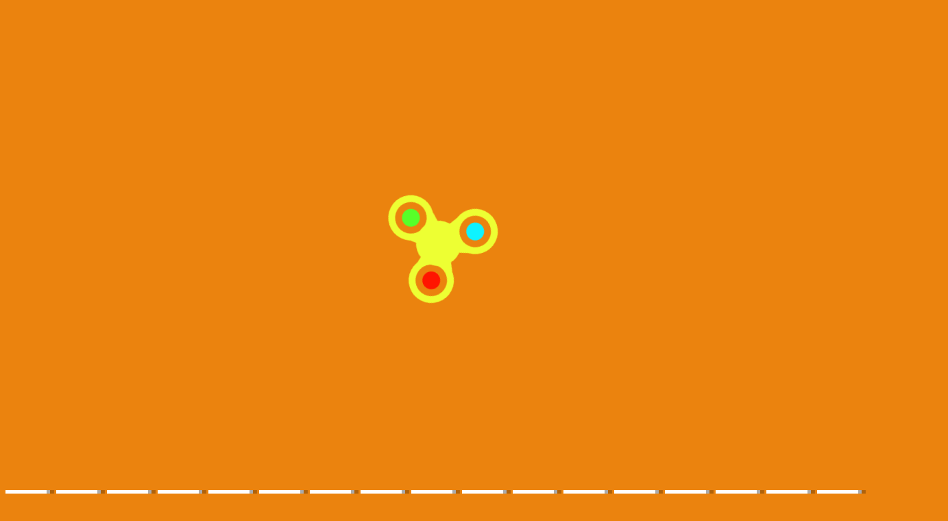

--- FILE ---
content_type: text/html; charset=UTF-8
request_url: https://www.friu.net/games/friu-4567
body_size: 27723
content:
<!DOCTYPE html>
<html lang="en">
<head>
    <title>Friu 4567: Have Fun Playing Friu 4567 Games</title>
    <meta http-equiv="Content-Type" content="text/html; charset=utf-8"/>
    <meta name="description" content="On this page, Friu 4567, you'll have the ability to check a massive collection of Friu 4567 games. Find your best Friu games that you love."/>
    <meta name="viewport" content="width=device-width, initial-scale=1.0, maximum-scale=1.0, user-scalable=no">
	<meta name="msvalidate.01" content="72CDC5E1A1AA48A6BB1A536B426C324E" />
    <meta property="og:url" content="https://www.friu.net/games/friu-4567" /> 
    <meta property="og:title" content="Friu 4567: Have Fun Playing Friu 4567 Games" />
    <meta property="og:image" content="https://www.friu.net/files/images/logo-play/orange/logo14.png" />
    <meta property="og:type" content="website" />
    <meta property="og:description" content="On this page, Friu 4567, you'll have the ability to check a massive collection of Friu 4567 games. Find your best Friu games that you love." /> 
	<link rel="shortcut icon" href="https://www.friu.net/files/images/faviconICO/63.ico" type="image/x-icon"/> 
	<script type="text/javascript">
		var mobile = "", otherAds = "", baseUrl = "https://www.friu.net/", pageName = "TAGS", maxGamesOnPage = "956", Loadmoretxt = "Load More Games", keyword = 'Friu 4567', adTitle1 = "Advertisement";
	</script>
<style>
.links,.page,.txt-center{text-align:center}::selection{background:0 0;color:inherit}.linksTitle{vertical-align:middle}.clear:after,.clear:before{clear:both;display:block;content:""}.videoHeader,h3.game_main_title{box-sizing:border-box;webkit-box-sizing:border-box;moz-box-sizing:border-box}*{border:0;color:#fff}body,input,button,[data-hint]::after{border:0;font-family:Carter One, Verdana, Arial, Helvetica, sans-serif}body{overflow-x:hidden;margin:0}.big-button,.links,a{text-decoration:none}form,h1,h2,h3,h4,p{margin:0;padding:0}.headers{z-index:999;height:50px;width:100%;background:linear-gradient(to bottom, rgba(255, 255, 255, .1), rgba(255, 255, 255, .2), rgba(0, 0, 0, .4));box-shadow:0 2px 4px 0 rgba(0, 0, 0, .4);webkit-box-shadow:0 2px 3px 0 rgba(0, 0, 0, .4))}.container{margin:5px auto 0 auto}.top-header{display:none;width:100%;height:max-content;z-index:100000;overflow:hidden;background-color:rgba(0,0,0,.3)}#descTop{display:none;width:90%;height:auto;z-index:100000;margin:10px auto}.linksTitle{display:inline-block;margin:auto}.linksTitle{cursor:pointer;position:relative;width:auto}.links{background:rgba(0, 0, 0, .6);display:none;height:auto;position:absolute;width:180px;z-index:999;padding:0 5px;list-style-type:none;right:0;top:53px;border-radius:15px}.links:hover,.linksTitle:hover+.links{display:block}.searchButton{width:110px!important;float:right}.searchbox{background:#fff;border:0;border:1px solid #ccc;border-radius:5px;box-shadow:2px 2px 3px rgba(0, 0, 0, .35) inset;height:24px;padding:2px;width:63px;margin:0 2px 0 3px;color:#000}.thumb img{height:100%;width:100%;border:0;border-radius:0;box-shadow:0 0 5px 0 rgba(50, 50, 50, .75);moz-box-shadow:0 0 5px 0 rgba(50, 50, 50, .75);webkit-box-shadow:0 0 5px 0 rgba(50, 50, 50, .75)}.btn-search{background:url(/files/images/search-btn.png) no-repeat;background-size:33px 33px;cursor:pointer;height:33px;width:33px}.ad{background-color:#fff}.about{font:400 18px Arial, Helvetica, sans-serif}.catTitle,.logo-button{text-shadow:-3px -3px 5px rgba(0, 0, 0, .7)}#catList{margin-top:5px;}.catThumb{width:3.15%;height:3.15vw;margin:.06vw .21%;}.catThumb img{width:100%;height:100%;border-radius:10px;background:#fff}.catThumb img:hover{box-shadow:0 0 5px 5px #ffd60c}.thumb{display:inline-block;position:relative;float:left;height:auto;margin:0 .64% 20px;width:13%;overflow:visible;background:#fff}.big-button{display:inline-block}.big-button,.big-button h2,.links li{font-weight:400}.big-button{float:left;height:40px}.big-button{margin:auto 1px;width:40px;border-radius:10px!important}.big-button h2 img{float:left;margin:3px!important}a.logo-button{width:auto}.logo-button{font-size:26px;line-height:42px;margin-right:4px;padding:0 5px}.big-button h2,.links li{font-size:14pt;margin:4px 0 3px}.thumb:hover h3.game_main_title,h3.game_main_title{moz-transition:all .5s;ms-transition:all .5s;o-transition:all .5s;transition:all .5s;webkit-transition:all .5s}.thumb:hover h3.game_main_title{bottom:0;display:block}.big-button,.links li{border:1px solid #007da3;box-shadow:0 0 1px 0 #fff inset;moz-box-shadow:0 0 1px 0 #fff inset;ms-box-shadow:0 0 1px 0 #fff inset;o-box-shadow:0 0 1px 0 #fff inset;webkit-box-shadow:0 0 1px 0 #fff inset}.big-button,.links li:hover{border:1px solid #007da3;box-shadow:0 0 8px 0 rgba(0, 146, 191, .6), 0 0 3px 0 rgba(255, 255, 255, .6) inset;moz-box-shadow:0 0 8px 0 rgba(0, 146, 191, .6), 0 0 3px 0 rgba(255, 255, 255, .6) inset;ms-box-shadow:0 0 8px 0 rgba(0, 146, 191, .6), 0 0 3px 0 rgba(255, 255, 255, .6) inset;o-box-shadow:0 0 8px 0 rgba(0, 146, 191, .6), 0 0 3px 0 rgba(255, 255, 255, .6) inset;webkit-box-shadow:0 0 8px 0 rgba(0, 146, 191, .6), 0 0 3px 0 rgba(255, 255, 255, .6) inset}.big-button:hover{box-shadow:0 0 5px 3px #ffd60c!important}.block_ad .adTitle{line-height:12px}.adTitle,.row-fluid .span8.ads{float:none;font-size:14px;margin-bottom:5px;padding:5px 10px 0;text-align:center;width:auto;height:25px}h3.game_main_title{font-weight:400;text-align:center;font-family:Verdana, Arial, Helvetica, sans-serif}h3.game_main_title{background:#000;background:rgba(0, 0, 0, .7);bottom:-100%;display:none;font-size:14px;left:0;padding:5px;position:absolute;width:100%}.bottom-header{width:auto;height:45px;display:inline-block;margin-top:2px;left:2px;z-index:100000}.bottom-header-right{width:auto;height:45px;display:inline-block;float:right;margin-top:2px;right:2px;z-index:100000}.catTitle{height:40px;width:auto;display:inline-block;font-size:20px;line-height:40px;margin-top:3px;z-index:99999;padding:0 5px;position:fixed;left:50%;transform:translateX(-50%);cursor:default}.catTitle img{width:35px;height:35px;border-radius:10px;margin:2px 5px;float:left}.catTitle:hover{box-shadow:none!important}.mCatTitle{display:none;height:40px;width:max-content;width:-moz-max-content;width:-webkit-max-content;width:-o-max-content;font-size:20px;line-height:40px;margin:auto;margin-top:3px}.mCatTitle img{width:35px;height:35px;border-radius:10px;margin:2px 5px;float:left}.hideShow{display:inline-block;float:left;height:40px;width:40px;margin:2px;cursor:pointer}.hideShow img{height:100%;width:100%;border-radius:5px}.main-container-game{width:100%}.row-fluid:after,.row-fluid:before{clear:both;content:"";display:table}.gamesHolder{float:none;padding:0 5px}.thumb{overflow:visible;background:#fff}.thumb a{position:static;display:inline-block;height:100%;overflow:hidden;width:100%}.adTitle{color:#666}body .hint--bottom:focus::after,body .hint--bottom:focus::before,body .hint--bottom:hover::after,body .hint--bottom:hover::before,body [data-hint]::after,body [data-hint]::before{ms-transform:translate(-50%, 8px);o-transform:translate(-50%, 8px);transform:translate(-50%, 8px);webkit-transform:translate(-50%, 8px)}body .hint--bottom::after{margin-left:0}body [data-hint].rightAlignTitle::after,body [data-hint].rightAlignTitle::before{left:auto;moz-transform:translate(0, 8px);ms-transform:translate(0, 8px);o-transform:translate(0, 8px);right:0;transform:translate(0, 8px);webkit-transform:translate(0, 8px)}body .hint--top.rightAlignTitle:focus::after,body .hint--top.rightAlignTitle:focus::before,body .hint--top.rightAlignTitle:hover::after,body .hint--top.rightAlignTitle:hover::before,body [data-hint].rightAlignTitle::after,body [data-hint].rightAlignTitle::before{left:auto;moz-transform:translate(0, -8px);ms-transform:translate(0, -8px);o-transform:translate(0, -8px);right:0;transform:translate(0, -8px);webkit-transform:translate(0, -8px)}.bottom-header>a{vertical-align:middle}.hide{display:none}.cat_title{background:rgba(0, 0, 0, .2);border-bottom:1px solid rgba(0, 0, 0, .4);font-size:24px;font-weight:400;padding:5px 10px;text-transform:capitalize;text-align:center}.row-fluid .gamesHolder[class*=span]:first-child{margin-left:auto;margin-right:auto}.lastPlayedGamesCount:empty,.myGamesCount:empty{display:none}.lastPlayedGamesCount,.myGamesCount{font-family:Verdana, Arial, Helvetica, sans-serif;background:red;border-radius:5px;top:30px;font-size:11px;padding:2px 2px 3px 2px;position:absolute;left:-12px;z-index:999}.big-button{position:relative}.tag p{display:inline-block!important;margin:5px!important}.block_ad{text-align:center}#backToTop{display:none}#backToTop{z-index:100000;bottom:3px;position:fixed;right:5px;width:58px;height:auto}.categoryName{text-decoration:underline}p.categoryName{display:block!important;font-weight:700;font-size:1.2em}.button-open{box-shadow:0 0 5px 3px #fff;moz-box-shadow:0 0 5px 3px #fff;ms-box-shadow:0 0 5px 3px #fff;o-box-shadow:0 0 5px 3px #fff;webkit-box-shadow:0 0 5px 3px #fff;position:relative!important}.ad{overflow:hidden}.thumb a.removeFromMyGame{background:url(/files/images/remove.png) no-repeat;color:#FF2D0C;cursor:pointer;display:none;height:24px;overflow:hidden;position:absolute;right:3%;text-align:right;text-indent:100%;top:2%;width:24px;z-index:999999}.thumb:hover a.removeFromMyGame{display:block}.hint--bottom:after,.hint--top:after{margin-left:-18px}[data-hint]{position:relative;display:inline-block}[data-hint]:after,[data-hint]:before{position:absolute;-webkit-transform:translate3d(0,0,0);-moz-transform:translate3d(0,0,0);transform:translate3d(0,0,0);visibility:hidden;opacity:0;z-index:1000000;border-radius:6px;pointer-events:none;-webkit-transition:.3s ease;-moz-transition:.3s ease;transition:.3s ease;-webkit-transition-delay:0s;-moz-transition-delay:0s;transition-delay:0s}[data-hint]:focus:after,[data-hint]:focus:before,[data-hint]:hover:after,[data-hint]:hover:before{opacity:1;visibility:visible}[data-hint]:hover:after,[data-hint]:hover:before{-webkit-transition-delay:.1s;-moz-transition-delay:.1s;transition-delay:.1s}[data-hint]:before{content:'';position:absolute;background:0 0;border:6px solid transparent;z-index:1000001}[data-hint]:after{content:attr(data-hint);background:#383838;padding:8px 10px;font-size:15px;line-height:15px;white-space:nowrap;text-shadow:0 -1px 0 #000;box-shadow:4px 4px 8px rgba(0,0,0,.3)}.hint--top:before{border-top-color:#383838;margin-bottom:-12px}.hint--bottom:before{border-bottom-color:#383838;margin-top:-10px}.hint--top:after,.hint--top:before{bottom:100%;left:50%}.hint--top:focus:after,.hint--top:focus:before,.hint--top:hover:after,.hint--top:hover:before{-webkit-transform:translateY(-8px);-moz-transform:translateY(-8px);transform:translateY(-8px)}.hint--bottom:after,.hint--bottom:before{top:100%;left:50%}.hint--bottom:focus:after,.hint--bottom:focus:before,.hint--bottom:hover:after,.hint--bottom:hover:before{-webkit-transform:translateY(8px);-moz-transform:translateY(8px);transform:translateY(8px)}.hint--info:after{background-color:#3986ac;text-shadow:0 -1px 0 #193b4d}.hint--info.hint--top:before{border-top-color:#3986ac}.hint--info.hint--bottom:before{border-bottom-color:#3986ac}#cover{-moz-animation:cssAnimation 0s ease-in 5s forwards;-webkit-animation:cssAnimation 0s ease-in 5s forwards;-o-animation:cssAnimation 0s ease-in 5s forwards;animation:cssAnimation 0s ease-in 5s forwards;-webkit-animation-fill-mode:forwards;animation-fill-mode:forwards}#star{background:url(/files/images/star.png) no-repeat;-moz-background-size:100%;background-size:100%;width:50px;height:50px;position:absolute;top:-25px;left:-25px;z-index:99999999;-webkit-animation:infinite-spinning 4s infinite;-moz-animation:infinite-spinning 4s infinite;-o-animation:infinite-spinning 4s infinite;animation:infinite-spinning 4s infinite}input,textarea{max-width:100%;resize:none}.loading {clear:both;position:absolute;bottom:-43px;left:50%;transform:translateX(-50%);display:flex}.loading .dot {position:relative;width:1.3em;height:1.3em;margin:0.6em 1em;border-radius:3px}.loading .dot::before {position:absolute;content:"";width:100%;height:100%;background:inherit;border-radius:inherit;animation:wave 1s ease-out infinite}.loading .dot:nth-child(1) {background:rgba(255, 255, 255, .1)}.loading .dot:nth-child(1)::before {animation-delay:0.1s}.loading .dot:nth-child(2) {background:rgba(255, 255, 255, .25)}.loading .dot:nth-child(2)::before {animation-delay:0.2s}.loading .dot:nth-child(3) {background:rgba(255, 255, 255, .50)}.loading .dot:nth-child(3)::before {animation-delay:0.3s}.loading .dot:nth-child(4) {background:rgba(255, 255, 255, .75)}.loading .dot:nth-child(4)::before {animation-delay:0.4s}.loading .dot:nth-child(5) {background:rgba(255, 255, 255, 1)}.loading .dot:nth-child(5)::before {animation-delay:0.5s}a.loadMoreGamesButton{text-align:center;font-size:23px;display:block;margin:10px;border-radius:5px;padding:5px;background:rgba(0, 0, 0, .22);cursor:pointer}@keyframes wave {50%, 75% {transform:scale(2.5)} 80%, 100% {opacity:0}}@media only screen and (max-width:999px){#bigLogo,.catTitle{display:none}.big-button{display:none}a.big-button.logo-button{display:block;margin-top:2px}.headers #mshowCats,.mCatTitle{display:block}.lpHeader{display:none !important}#hideCats,#showCats{display:none !important}#showCats0,#hideCats0{display:none !important}#bigLogo{width:37.5vw !important}#bigLogo>span{font:bold 3vw Courier New,Courier !important}#bigLogo img:nth-child(2){width:9vw !important}#backToTop{opacity:0 !important;display:none !important}.hint--top:after,.hint--top:before,.hint--bottom:after,.hint--bottom:before{display:none !important}.gamesHolder{display:flex;flex-wrap:wrap;justify-content:space-around}.gamesHolder::after{content:"";flex:auto}.block_ad.ad-1,.block_ad.ad-2{display:none}}@media only screen and (max-width:480px){.row-fluid [class*=span].gamesHolder{max-width:100%;padding:0}}@media all and (-ms-high-contrast:none),(-ms-high-contrast:active){a,body{cursor:auto!important}}.mhideShow {float:left;height:35px;width:35px;margin:5px 10px;cursor:pointer}#mshowCats,#mhideCats{display:none}.mhideShow img {height:35px;width:35px;border-radius:5px}.menu {display:none;z-index:999999;top:52px;bottom:0;left:0;overflow:auto;-webkit-overflow-scrolling:touch;position:absolute; list-style:none;max-width:200px;background:0 0;text-align:left;box-shadow:0 5px 5px 3px #ff7f00}.menu li {color:#fff;background:rgba(255,255,255,.1);border:1px solid rgba(0,0,0,.2);float:left;width:100%}.menu li a {display:block;padding:8px}.menu li a img {margin-right:10px;border-radius:5px}.menu li+li {border-top:0}@keyframes cssAnimation{to{width:0;height:0;overflow:hidden}}@-webkit-keyframes cssAnimation{to{width:0;height:0;visibility:hidden}}@-webkit-keyframes infinite-spinning{0%{-webkit-transform:rotate(0)}to{-webkit-transform:rotate(360deg)}}@-moz-keyframes infinite-spinning{0%{-moz-transform:rotate(0)}to{-moz-transform:rotate(360deg)}}@-o-keyframes infinite-spinning{0%{-o-transform:rotate(0)}to{-o-transform:rotate(360deg)}}@keyframes infinite-spinning{0%{transform:rotate(0)}to{transform:rotate(360deg)}}@font-face{font-family:'Carter One';font-display:swap;font-style:normal;font-weight:400;src:local('Carter One'), local('CarterOne'), url(/files/fonts/carter-one.woff2) format('woff2');unicode-range:U+0000-00FF, U+0131, U+0152-0153, U+02C6, U+02DA, U+02DC, U+2000-206F, U+2074, U+20AC, U+2212, U+2215}#categoriesModal .modal-content,.adTitle,.key.active p,.key.enterKey.active:before,.keyboard .active,.loader,.mouse_btn_cont .active p,.mouse_cont .active,.nav-open,.players_cont>span,#bio_ep,.pre_game_title,.row-fluid .span12.gameTitle,.row-fluid .span8.ads,a.option_btn,body{background-color:#eb830e!important}.bgColor{background-color:#eb830e!important}.key.active p:before{border-bottom-color:#eb830e}.title,.title h2{background:url(../files/images/title-back.png) center center no-repeat}.ad_holder>.span8,.bottompart,.detailGameInfo,.gameContainer,.leftSideGame,.leftbar_cont>.span4,.leftbar_cont>.span8,.likeGame>.span10,.mouse_middle_click,.pre-game-info,.pregame_sidebar,.rightbar_cont>.span8,.row-fluid .span3.leftbar_cont .span4.txt-center:before,.sidebarAdHolder,.veediLeft,.matchedColor{background:#AF601A}.row-fluid .span12.gameTitle,.row-fluid .span8.ads{border:3px solid #AF601A}pre.gameCode{border:3px solid #eb830e}.new_game{background:url(../files/images/new_game.png) -2px -2px no-repeat}.best_game{background:url(../files/images/best_game.png) -2px -2px no-repeat}.adTitle,.footer,.footer a,.footermain,.gameHead,.hr,.likeGame p,.main_game_desc,.main_game_title,.play,.pre_game_title,.row-fluid .span8.ads,pre.gameCode{color:#fff}.big-button{background:#AF601A;border:1px solid #eb830e}.big-button:hover,body .hint--info::after{background:#eb830e}.big-button:hover{border:1px solid #eb830e;box-shadow:0 0 8px 0 #AF601A,0 0 3px 0 rgba(255,255,255,.6) inset}body .hint--info.hint--right::before{border-right-color:#eb830e}body .hint--info.hint--left::before,body .hint--left::before{border-left-color:#eb830e}body .hint--bottom::before,body .hint--info.hint--bottom::before{border-bottom-color:#eb830e}body .hint--info.hint--top::before,body .hint--top::before{border-top-color:#eb830e}#topcontrol,.howtoplay{background-color:#eb830e}@keyframes lds-fidget-spinner{0%{-webkit-transform:rotate(0);transform:rotate(0)}50%{-webkit-transform:rotate(180deg);transform:rotate(180deg)}100%{-webkit-transform:rotate(360deg);transform:rotate(360deg)}}@-webkit-keyframes lds-fidget-spinner{0%{-webkit-transform:rotate(0);transform:rotate(0)}50%{-webkit-transform:rotate(180deg);transform:rotate(180deg)}100%{-webkit-transform:rotate(360deg);transform:rotate(360deg)}}.lds-fidget-spinner>div{position:relative;-webkit-animation:lds-fidget-spinner 1s linear infinite;animation:lds-fidget-spinner 1s linear infinite;-webkit-transform-origin:100px 100px;transform-origin:100px 100px}.lds-fidget-spinner>div>div:nth-child(1) div,.lds-fidget-spinner>div>div:nth-child(2) div,.lds-fidget-spinner>div>div:nth-child(3){background:#edff33;width:66px;height:66px;border-radius:50%;position:absolute}.lds-fidget-spinner>div>div:nth-child(1) div{border:10px solid #edff33;width:46px;height:46px;background:0 0;box-sizing:content-box}.lds-fidget-spinner>div>div:nth-child(2) div{width:26px;height:26px}.lds-fidget-spinner>div>div:nth-child(4) div{background:#edff33;width:10px;height:15px;position:absolute}.lds-fidget-spinner>div>div:nth-child(3){background:#edff33}.lds-fidget-spinner>div>div:nth-child(2) div:nth-child(1){background:#0ef3ff}.lds-fidget-spinner>div>div:nth-child(2) div:nth-child(2){background:#57ff29}.lds-fidget-spinner>div>div:nth-child(2) div:nth-child(3){background:#ff1500}.lds-fidget-spinner{width:200px!important;height:200px!important;-webkit-transform:translate(-100px,-100px) scale(1) translate(100px,100px);transform:translate(-100px,-100px) scale(1) translate(100px,100px)}.thumb{width:65px;height:65px;margin:5px 6px 6px 3.5px}.ad,.adTitle,.thumb,.thumm{border:5px outset #fff;-moz-box-sizing:border-box;-webkit-box-sizing:border-box;box-sizing:border-box}.thumb,.thumm{border-radius:10px;-webkit-box-shadow:7px 8px 1px -1px rgba(0, 0, 0, 0.25);-moz-box-shadow:7px 8px 1px -1px rgba(0, 0, 0, 0.25);box-shadow:7px 8px 1px -1px rgba(0, 0, 0, 0.25)}.thumb img,.thumm img{border-radius:6px}.block_ad{height:292px;width:362px;margin:6px 5px 6px 6px;padding:5px 5px 5px 22px;display:inline-block;box-sizing:border-box;font-size:0;border-radius:10px;text-align:center;background:linear-gradient(to bottom, rgba(255, 255, 255, 0.6), rgba(255, 255, 255, 0.3), rgba(0, 0, 0, 0.3))}.ad{border:none !important;background:0 0 !important;position:static;width:336px}.adTitle{border:none !important;background:0 0 !important;position:absolute;top:160px;left:14px;transform:rotate(270deg);-webkit-transform:rotate(270deg);-moz-transform:rotate(270deg);-o-transform:rotate(270deg);transform-origin:bottom;width:0;font-family:Carter One, Verdana, Arial, Helvetica, sans-serif;font-size:15px;line-height:15px !important;text-align:center}.thumb:hover h3.game_main_title,.thumm:hover h3.game_main_title{display:none}.best_game,.new_game,.top_game{width:30px;height:30px;background-size:100% auto}.bpRight .thumb{position:relative;width:80px;height:80px;margin:5px}@media all and (-ms-high-contrast:none), (-ms-high-contrast:active){.thumb,.thumm{border:5px solid #fff !important}}@media screen and (max-width:475px){.bpRight .thumb{width:75px;height:75px;margin:5px}}@media screen and (max-width:999px){.thumb{width:80px;height:80px;margin:5px}.block_ad{height:340px;width:350px;margin:10px 5px;padding:35px 5px 5px}.ad{position:relative;top:-15px}.adTitle{position:relative;top:-7px;left:0;width:auto;transform:none;-webkit-transform:none;-moz-transform:none;-o-transform:none}}@media screen and (min-width:1000px) and (max-width:1160px){.thumb{margin:5px 6px 6px 4.5px}.block_ad{margin:6px 6px 6px 9px}}@media screen and (min-width:1270px) and (max-width:1290px){.thumb{margin:5px 6px 6px 3px}.block_ad{margin:6px 4px}}@media screen and (min-width:1530px) and (max-width:1700px){.thumb{margin:5px 6px 6px 4px}.block_ad{margin:6px 6px 6px 7px}}@media screen and (min-width:1701px){.thumb{width:80px;height:80px;margin:5px}.block_ad{height:340px;width:350px;margin:10px 5px;padding:35px 5px 5px}.ad{position:relative;top:-15px}.adTitle{position:relative;top:-7px;left:0;width:auto;transform:none;-webkit-transform:none;-moz-transform:none;-o-transform:none}}@supports (-ms-accelerator:true) or (-ms-ime-align:auto){.thumb,.thumm{border:5px solid #fff !important}}a,body{cursor:url([data-uri]),auto}
@media all and (-ms-high-contrast:none),(-ms-high-contrast:active){a,body{cursor:auto!important}}@supports (-ms-accelerator:true) or (-ms-ime-align:auto){a,body{cursor:auto!important}}
#cover{-moz-animation:cssAnimation 0s ease-in 3s forwards;-webkit-animation:cssAnimation 0s ease-in 3s forwards;-o-animation:cssAnimation 0s ease-in 3s forwards;animation:cssAnimation 0s ease-in 3s forwards;-webkit-animation-fill-mode:forwards;animation-fill-mode:forwards}@keyframes cssAnimation{to{width:0;height:0;overflow:hidden}}@-webkit-keyframes cssAnimation{to{width:0;height:0;visibility:hidden}}
#star{background:url(/files/images/star.png) no-repeat;-moz-background-size:100%;background-size:100%;width:50px;height:50px;position:absolute;top:-25px;left:-25px;z-index:99999999;-webkit-animation:infinite-spinning 4s infinite;-moz-animation:infinite-spinning 4s infinite;-o-animation:infinite-spinning 4s infinite;animation:infinite-spinning 4s infinite}@-webkit-keyframes infinite-spinning{0%{-webkit-transform:rotate(0)}to{-webkit-transform:rotate(360deg)}}@-moz-keyframes infinite-spinning{0%{-moz-transform:rotate(0)}to{-moz-transform:rotate(360deg)}}@-o-keyframes infinite-spinning{0%{-o-transform:rotate(0)}to{-o-transform:rotate(360deg)}}@keyframes infinite-spinning{0%{transform:rotate(0)}to{transform:rotate(360deg)}}
</style>
<!--[if IE]><style>a,body{cursor:auto !important}</style><![endif]-->
	<script src="https://www.friu.net/includes/js/jquery.js"></script>
		<script defer src="https://www.friu.net/includes/js/masonry.js"></script>
		<script type="text/javascript">
	class ImageLoad{load(e=document.querySelectorAll(".load")){for(let o=0;o<e.length;o++){const a=e[o],t=new Image;t.src=a.getAttribute("data-src"),t.onload=(()=>{a.src=t.src,a.classList.remove("load")}),o+1>=e.length&&setTimeout(function(){$("#cover").fadeOut("slow")},100)}}}const imageLoad=new ImageLoad;$(document).ready(function(){imageLoad.load()});window.addEventListener("load",function(){imageLoad.load()});
	function initMasonry(){if(!mobile&&!otherAds){var t=document.querySelector(".gamesHolder");t&&"undefined"!=typeof Masonry?new Masonry(t,{isFitWidth:!0,itemSelector:".isotope"},$(".loader").fadeOut()):$(".loader").fadeOut()}}"function"!=typeof String.prototype.trim&&(String.prototype.trim=function(){return this.replace(/^\s+|\s+$/g,"")}),$(document).on("click","#showCats",function(){setTimeout(function(){$(".top-header").slideDown(1e3)},500),setTimeout(function(){$("#hideCats").css("display","block"),$("#showCats").css("display","none"),$("#links").css("top",$("#top-header").height()+53+"px")},1500)}),$(document).on("click","#hideCats",function(){$(".top-header").slideUp(1e3),setTimeout(function(){$("#hideCats").css("display","none"),$("#showCats").css("display","block"),$("#links").css("top","53px")},1e3)}),$(document).on("click","#mshowCats",function(){$("#menu").slideDown(1e3),$("#mhideCats").css("display","block"),$("#mshowCats").css("display","none")}),$(document).on("click","#mhideCats",function(){$("#menu").slideUp(1e3),$("#mhideCats").css("display","none"),$("#mshowCats").css("display","block")}),$(document).on("click","#showTop",function(){$("#descTop").slideToggle(),$("#menu").css("display","none")}),$(window).resize(function(){$(".option_btn").is(":visible")||$(".rightNav").removeAttr("style"),initMasonry()}),$(window).resize(function(){}),$(document).on("mouseover",".thumb > a",function(){var t=$(this),o=t.outerWidth(),e=$(this).offset().left,s=$(window).width()-e-o;e<o?t.addClass("leftAlignTitle"):s<o&&t.addClass("rightAlignTitle")}),$(document).on("mouseleave",".thumb > a",function(){var t=$(this);t.hasClass("leftAlignTitle")?t.removeClass("leftAlignTitle"):t.hasClass("rightAlignTitle")&&t.removeClass("rightAlignTitle")}),$(document).on("mouseover",".catThumb",function(){var t=$(this),o=t.outerWidth(),e=$(this).offset().left,s=$(window).width()-e-o;e<o?t.addClass("leftAlignTitle"):s<o&&t.addClass("rightAlignTitle")}),$(document).on("click","[data-scroll-to]",function(){var t=$($(this).data("scroll-to"));if(t.length>0){var o=t.offset().top-8;$("body, html").animate({scrollTop:o},1e3)}}),$(document).ready(function(){$(window).scroll(function(){$(this).scrollTop()>50?$("#backToTop").fadeIn("slow"):$("#backToTop").fadeOut("slow")}),$("#backToTop").click(function(){return $("html, body").animate({scrollTop:0},500),!1})}),$(window).scroll(function(t){var o=$(window).scrollTop();o>=3&&$(".catTitle").addClass("hide"),o<3&&$(".catTitle").removeClass("hide")}),$(document).on("click","#showCats",function(){$.ajax({url:baseUrl+"ajax",dataType:"json",type:"POST",data:{mode:"catList"},success:function(t){$("#catList").html(t)},error:function(){}})}),$(document).on("click","#mshowCats",function(){$.ajax({url:baseUrl+"ajax",dataType:"json",type:"POST",data:{mode:"mCatList"},success:function(t){$("#mCatList").html(t)},error:function(){}})});function loadMoreGames(){$(window).scrollTop($(window).scrollTop()+20),$.ajax({url:baseUrl+"ajax",type:"post",dataType:"json",data:{mode:"loadMoreGames",pageName:pageName,keyword:keyword,startFrom:$(".gamesHolder span.thumb").length},cache:!1,beforeSend:function(){$("span.thumb:last").after(ajaxLoader),$(".loadMoreGamesButton").css("display","none")},success:function(a){if(a=$.parseJSON(JSON.stringify(a)),ajaxLoader.remove(),"1"==a.status){var d=$('<div class="ajaxItems">'+a.games.html+"</div>");if($(".gamesHolder").append(d.html()),totalAds=$(".advertisementHolder").length+inactiveAds,totalAds<15&&!mobile&&!otherAds){var e=totalAds+1;adDetail=void 0!==adsCodes[e]&&adsCodes[e]&&void 0!==adsCodes[e].code&&adsCodes[e].code?adsCodes[e]:void 0!==adsCodes.default[e]&&adsCodes.default[e]&&void 0!==adsCodes.default[e].code&&adsCodes.default[e].code&&"1"==adsCodes.default[e].status?adsCodes.default[e]:"",adTitle=void 0!==adDetail.title&&adDetail.title?adDetail.title:"",adDetail&&adTitle?$("span.thumb:nth("+adsLocation[e]+")").before('<div class="block_ad advertisementHolder isotope"><div class="ad">'+adDetail.code+'</div><div class="adTitle">'+adTitle1+"</div></div>"):$("span.thumb").length>=adsLocation[e]&&inactiveAds++}initMasonry(),loadCount++}else loadGames=!1;loading=!1}})}var ajaxLoader=$('<div class="loading"><div class="dot"></div><div class="dot"></div><div class="dot"></div><div class="dot"></div><div class="dot"></div></div>'),loadGames=!0,loading=!1,loadCount=1,inactiveAds=0;$(window).scroll(function(){!loading&&loadGames&&$(window).scrollTop()>$(document).height()-$(window).height()-300&&(loading=!0,("RANDOM-GAMES"==pageName||"HOME"==pageName||"TAGS"==pageName||"NUMBERS"==pageName)&&(keyword=$(".gamesHolder span.thumb").map(function(a,d){return $(d).data("id")}).get().join()),loadMoreGames())}),$(document).on("click",".loadMoreGamesButton",function(){!loading&&loadGames&&$(window).scrollTop()>$(document).height()-$(window).height()-300&&(loading=!0,("RANDOM-GAMES"==pageName||"HOME"==pageName||"TAGS"==pageName||"NUMBERS"==pageName)&&(keyword=$(".gamesHolder span.thumb").map(function(a,d){return $(d).data("id")}).get().join()),loadMoreGames())});		function randStars(){var t=$("span.thumb").get().sort(function(){return Math.round(Math.random())-.5}).slice(0,1);$('<div id="star"><div/>').appendTo(t).fadeIn(100).delay(2e3).fadeOut(500,function(){$(this).remove()}),setTimeout(randStars,3e3)}function randStars2(){var t=$("div.block_ad").get().sort(function(){return Math.round(Math.random())-.5}).slice(0,1);$('<div id="star" style="top:-22px;left:-22px"><div/>').appendTo(t).fadeIn(100).delay(2e3).fadeOut(500,function(){$(this).remove()}),setTimeout(randStars2,3500)}$(window).load(function(){setTimeout(function(){randStars()},1e3),setTimeout(function(){randStars()},2e3),setTimeout(function(){randStars2()},3e3),setTimeout(function(){randStars()},4e3)});
		document.onkeydown=function(e){return 123!=event.keyCode&&((!e.ctrlKey||!e.shiftKey||e.keyCode!="I".charCodeAt(0))&&((!e.ctrlKey||!e.shiftKey||e.keyCode!="C".charCodeAt(0))&&((!e.ctrlKey||!e.shiftKey||e.keyCode!="J".charCodeAt(0))&&((!e.ctrlKey||e.keyCode!="U".charCodeAt(0))&&void 0))))};
		</script>
	 
</head>
<body oncontextmenu="return false">
	<div id="cover" class="loadingHome bgColor" style="height:100%;width:100%;z-index:9999999;position:fixed;margin-top:-5px;background:rgba(0,0,0,.95)"><div class="lds-css ng-scope"><div style="width:200px!important;height:200px!important;position:absolute;top:50%;left:50%;transform:translate(-50%,-50%)" class="lds-fidget-spinner"><div><div><div style="left:67px;top:11px"></div><div style="left:19px;top:94px;"></div><div style="left:115px;top:94px;"></div></div><div><div style="left:87px;top:31px;"></div><div style="left:39px;top:114px;"></div><div style="left:135px;top:114px;"></div></div><div style="left:67px;top:67px;"></div><div><div style="left:75px;top:60px;transform:rotate(-20deg)"></div><div style="left:115px;top:60px;transform:rotate(20deg)"></div><div style="left:58px;top:90px;transform:rotate(80deg)"></div><div style="left:78px;top:123px;transform:rotate(40deg)"></div><div style="left:132px;top:90px;transform:rotate(100deg)"></div><div style="left:112px;top:123px;transform:rotate(140deg)"></div></div></div></div></div></div>
	<div style="float: none;" class="main-container-game">
	<div class="top-header" id="top-header">
				<div id="catList"></div>
			</div>
	<div class="headers">
		<div class="bottom-header">
			<div class="mhideShow" id="mshowCats"><img src="/files/images/showCats.png" border="0"></div>
			<div class="mhideShow" id="mhideCats" style="display:none"><img src="/files/images/hideCats.png" border="0"></div>
			<a class="big-button logo-button " href="https://www.friu.net/"><img src="/files/images/menuLogo/63.png" style="height:40px;width:auto;position:relative;left:-2px" border="0"/><span style="position:relative;top:-10px;">Friu</span></a>
			<a class="big-button  hint--bottom hint--info" data-hint="Most PLayed" href="https://www.friu.net/most-played"><h2><img alt="Most PLayed" src="/files/images/mostplayed.png" border="0"></h2></a>
			<a class="big-button  hint--bottom hint--info" data-hint="Latest" href="https://www.friu.net/latest"><h2><img alt="Latest" src="/files/images/new.png" border="0"></h2></a>
			<a class="big-button  hint--bottom hint--info" data-hint="Top Rated" href="https://www.friu.net/top-rated"><h2><img alt="Top Rated" src="/files/images/toprated.png" border="0"></h2></a>
			<a class="big-button  hint--bottom hint--info" data-hint="Featured" href="https://www.friu.net/featured"><h2><img alt="Featured" src="/files/images/featured.png" border="0"></h2></a>
						<a class="big-button hint--bottom hint--info" data-hint="Categories" id="showCats" style="width:108px;cursor:pointer;background:#fe7f00;"><h2><img alt="Categories" src="/files/images/showCats.png" border="0" width="26"><img alt="Categories" src="/files/images/8cats.png" border="0" width="72" style="float:right;margin:-2px 4px 0 0!important"></h2></a>
			<a class="big-button" id="hideCats" style="width:108px;cursor:pointer;background:#fe7f00;display:none"><h2><img alt="Categories" src="/files/images/hideCats.png" border="0" width="26"><img alt="Categories" src="/files/images/8cats.png" border="0" width="72" style="float:right;margin:-2px 4px 0 0!important"></h2></a>
					</div>
				<div class="catTitle"><img src="/files/images/tags.png" border="0">Friu 4567 Games</div>
				<div class="bottom-header-right">
						<a class="big-button  hint--bottom hint--info" data-hint="My Games" href="https://www.friu.net/mygames"><h2><img alt="My Games" src="/files/images/mygames.png"  border="0"><span class="myGamesCount"></span></h2></a>
			<a class="big-button linksTitle"><h2><img src="/files/images/link.png"/></h2></a>
				<div id="links" class="links bgColor"><li><a href="/contact">Contact Us</a></li><li><a href="/privacy">Privacy</a></li><li style="border:0;box-shadow: none;" id="showTop">        Copyright &copy; 2025</li></div>
			<a class="big-button searchButton "><h2><form name="searchForm" class="search2" action="https://www.friu.net/search" method="get"><input type="text" value="" name="keyword" class="searchbox" required/><input type="submit" placeholder="" value=" " class="btn-search"/></form></h2></a>
		</div>
		<div class="menu bgColor" id="menu">
			<li><a href="https://www.friu.net/latest"><img alt="Latest" src="/files/images/new.png" width="26" height="26" border="0">Latest </a></li>
			<li><a href="https://www.friu.net/most-played"><img alt="Most PLayed" src="/files/images/mostplayed.png" width="26" height="26" border="0">Most PLayed</a></li>
			<li><a href="https://www.friu.net/top-rated"><img alt="Top Rated" src="/files/images/toprated.png" width="26" height="26" border="0">Top Rated</a></li>
			<li><a href="https://www.friu.net/featured"><img alt="Featured" src="/files/images/featured.png" width="26" height="26" border="0">Featured</a></li>
			<li><a href="https://www.friu.net/last-played"><img alt="Last Played" src="/files/images/lastplayed.png" width="26" height="26" border="0">Last Played<span class="m-lastPlayedGamesCount"></span></a></li>
			<li><a href="https://www.friu.net/mygames"><img alt="My Games" src="/files/images/favorite.png" width="26" height="26" border="0">My Games<span class="m-myGamesCount"></span></a></li>
			<li><a class="m-searchButton"><form name="searchForm" class="search2" action="https://www.friu.net/search" method="get"><input type="text" value="" name="keyword" class="searchbox" style="width:74%" required/><input type="submit" placeholder="" value=" " class="btn-search"/></form></a></li><div id="mCatList"></div>
			<li><a href="https://www.friu.net/contact"><img alt="Contact Us" src="/files/images/contact.png" width="26" height="26" border="0">Msg</a></li>
			<li style="border:0;box-shadow:none;text-align:center" id="showTop"><a>        Copyright &copy; 2025</a></li>
		</div>
	</div>
		<div id="descTop" class="top_14263">
		<h1><a href="https://www.friu.net/games/friu-4567" title="Friu 4567 Games">Friu 4567 Games</a></h1>
		<p style="font-size:20px">On this page, Friu 4567, you'll have the ability to check a massive collection of Friu 4567 games. Find your best Friu games that you love. Friu 4567 lets you play amazing group of free Friu 4567 games. Enter to find your best Friu game and start playing it without any charges. <a href="https://www.friu.net/games/friu-4567" title="Friu 4567: Have Fun Playing Friu 4567 Games">Friu 4567: Have Fun Playing Friu 4567 Games</a></p>
		<p style="font-size:20px"><a href="https://www.frivjeux.com">friv jeux</a>, <a href="https://www.jogofriv.com">jogo friv</a>, <a href="https://www.jogos-friv.com">friv</a>, <a href="https://www.friv2jogos.net">jogos friv</a>, <a href="https://jeuxdey8.com">jeux y8</a>, </p><p style="font-size:20px"><a href="https://www.friu.net/games/friu-37">Friu 37</a>, <a href="https://www.friu.net/games/friu-72">Friu 72</a>, <a href="https://www.friu.net/games/friu-103">Friu 103</a>, <a href="https://www.friu.net/games/friu-166">Friu 166</a>, <a href="https://www.friu.net/games/friu-300">Friu 300</a>, <a href="https://www.friu.net/games/friu-502">Friu 502</a>, <a href="https://www.friu.net/games/friu-1223">Friu 1223</a>, <a href="https://www.friu.net/games/friu-2222">Friu 2222</a>, <a href="https://www.friu.net/games/friu-12346">Friu 12346</a>, <a href="https://www.friu.net/games/friu-80000">Friu 80000</a>, </p>	</div>
					<div class="mCatTitle"><img src="/files/images/tags.png" border="0">Friu 4567 Games</div>
		    <div class="container">
<div class="row-fluid">
    <div class="span12 gamesHolder">
        <span class="thumb isotope id-0" data-id="10265"><a href="https://www.friu.net/game/clash-of-tanks" class="hint--top hint--info" data-hint="Clash of Tanks &#128077;82%"><h3 class="game_main_title">Clash of Tanks <span style="white-space: nowrap;">&#128077;82%</span></h3><img class="load" src="[data-uri]" data-src="/files/thumbs/70/clash-of-tanks.webp" alt="Clash of Tanks"/></a></span><span class="thumb isotope id-1" data-id="11427"><a href="https://www.friu.net/game/high-school-clinic" class="hint--top hint--info" data-hint="High School Clinic &#128077;78%"><h3 class="game_main_title">High School Clinic <span style="white-space: nowrap;">&#128077;78%</span></h3><img class="load" src="[data-uri]" data-src="/files/thumbs/70/high-school-clinic.webp" alt="High School Clinic"/></a></span><span class="thumb isotope id-2" data-id="11281"><a href="https://www.friu.net/game/barbie-wonderland-looks" class="hint--top hint--info" data-hint="Barbie Wonderland Looks &#128077;80%"><h3 class="game_main_title">Barbie Wonderland Looks <span style="white-space: nowrap;">&#128077;80%</span></h3><img class="load" src="[data-uri]" data-src="/files/thumbs/70/barbie-wonderland-looks.webp" alt="Barbie Wonderland Looks"/></a></span><span class="thumb isotope id-3" data-id="4949"><a href="https://www.friu.net/game/warzone-mercenaries" class="hint--top hint--info" data-hint="Warzone Mercenaries &#128077;82%"><h3 class="game_main_title">Warzone Mercenaries <span style="white-space: nowrap;">&#128077;82%</span></h3><img class="load" src="[data-uri]" data-src="/files/thumbs/70/warzone-mercenaries.webp" alt="Warzone Mercenaries"/></a></span><span class="thumb isotope id-4" data-id="5814"><a href="https://www.friu.net/game/cosmic-bee" class="hint--top hint--info" data-hint="Cosmic Bee &#128077;75%"><h3 class="game_main_title">Cosmic Bee <span style="white-space: nowrap;">&#128077;75%</span></h3><img class="load" src="[data-uri]" data-src="/files/thumbs/70/cosmic-bee.webp" alt="Cosmic Bee"/></a></span><span class="thumb isotope id-5" data-id="4824"><a href="https://www.friu.net/game/russian-extreme-offroad" class="hint--top hint--info" data-hint="Russian Extreme Offroad &#128077;78%"><h3 class="game_main_title">Russian Extreme Offroad <span style="white-space: nowrap;">&#128077;78%</span></h3><img class="load" src="[data-uri]" data-src="/files/thumbs/70/russian-extreme-offroad.webp" alt="Russian Extreme Offroad"/></a></span><span class="thumb isotope id-6" data-id="4838"><a href="https://www.friu.net/game/siege" class="hint--top hint--info" data-hint="Siege &#128077;82%"><h3 class="game_main_title">Siege <span style="white-space: nowrap;">&#128077;82%</span></h3><img class="load" src="[data-uri]" data-src="/files/thumbs/70/siege.webp" alt="Siege"/></a></span><span class="thumb isotope id-7" data-id="4938"><a href="https://www.friu.net/game/ttma-arena" class="hint--top hint--info" data-hint="TTMA Arena &#128077;83%"><h3 class="game_main_title">TTMA Arena <span style="white-space: nowrap;">&#128077;83%</span></h3><img class="load" src="[data-uri]" data-src="/files/thumbs/70/ttma-arena.webp" alt="TTMA Arena"/></a></span><span class="thumb isotope id-8" data-id="11444"><a href="https://www.friu.net/game/knots" class="hint--top hint--info" data-hint="Knots &#128077;78%"><h3 class="game_main_title">Knots <span style="white-space: nowrap;">&#128077;78%</span></h3><img class="load" src="[data-uri]" data-src="/files/thumbs/70/knots.webp" alt="Knots"/></a></span><span class="thumb isotope id-9" data-id="11602"><a href="https://www.friu.net/game/super-barbie-bff-night" class="hint--top hint--info" data-hint="Super Barbie Bff Night &#128077;83%"><h3 class="game_main_title">Super Barbie Bff Night <span style="white-space: nowrap;">&#128077;83%</span></h3><img class="load" src="[data-uri]" data-src="/files/thumbs/70/super-barbie-bff-night.webp" alt="Super Barbie Bff Night"/></a></span><span class="thumb isotope id-10" data-id="11381"><a href="https://www.friu.net/game/elsa-wedding-design" class="hint--top hint--info" data-hint="Elsa Wedding Design &#128077;81%"><h3 class="game_main_title">Elsa Wedding Design <span style="white-space: nowrap;">&#128077;81%</span></h3><img class="load" src="[data-uri]" data-src="/files/thumbs/70/elsa-wedding-design.webp" alt="Elsa Wedding Design"/></a></span><span class="thumb isotope id-11" data-id="6551"><a href="https://www.friu.net/game/goldie-baby-bath-care" class="hint--top hint--info" data-hint="Goldie Baby Bath Care &#128077;85%"><h3 class="game_main_title">Goldie Baby Bath Care <span style="white-space: nowrap;">&#128077;85%</span></h3><img class="load" src="[data-uri]" data-src="/files/thumbs/70/goldie-baby-bath-care.webp" alt="Goldie Baby Bath Care"/></a></span><span class="thumb isotope id-12" data-id="4933"><a href="https://www.friu.net/game/truck-driver-crazy-road-2" class="hint--top hint--info" data-hint="Truck Driver Crazy Road 2 &#128077;80%"><h3 class="game_main_title">Truck Driver Crazy Road 2 <span style="white-space: nowrap;">&#128077;80%</span></h3><img class="load" src="[data-uri]" data-src="/files/thumbs/70/truck-driver-crazy-road-2.webp" alt="Truck Driver Crazy Road 2"/></a></span><span class="thumb isotope id-13" data-id="5884"><a href="https://www.friu.net/game/cyber-hunter" class="hint--top hint--info" data-hint="Cyber Hunter &#128077;79%"><h3 class="game_main_title">Cyber Hunter <span style="white-space: nowrap;">&#128077;79%</span></h3><img class="load" src="[data-uri]" data-src="/files/thumbs/70/cyber-hunter.webp" alt="Cyber Hunter"/></a></span><span class="thumb isotope id-14" data-id="11598"><a href="https://www.friu.net/game/sticky-goo" class="hint--top hint--info" data-hint="Sticky Goo &#128077;78%"><h3 class="game_main_title">Sticky Goo <span style="white-space: nowrap;">&#128077;78%</span></h3><img class="load" src="[data-uri]" data-src="/files/thumbs/70/sticky-goo.webp" alt="Sticky Goo"/></a></span><span class="thumb isotope id-15" data-id="10204"><a href="https://www.friu.net/game/zombie-mission-2" class="hint--top hint--info" data-hint="Zombie Mission 2 &#128077;83%"><h3 class="game_main_title">Zombie Mission 2 <span style="white-space: nowrap;">&#128077;83%</span></h3><img class="load" src="[data-uri]" data-src="/files/thumbs/70/zombie-mission-2.webp" alt="Zombie Mission 2"/></a></span><span class="thumb isotope id-16" data-id="7907"><a href="https://www.friu.net/game/princess-urban-fashion-statement" class="hint--top hint--info" data-hint="Princess Urban Fashion Statement &#128077;84%"><h3 class="game_main_title">Princess Urban Fashion Statement <span style="white-space: nowrap;">&#128077;84%</span></h3><img class="load" src="[data-uri]" data-src="/files/thumbs/70/princess-urban-fashion-statement.webp" alt="Princess Urban Fashion Statement"/></a></span><span class="thumb isotope id-17" data-id="11622"><a href="https://www.friu.net/game/tracks-of-terror" class="hint--top hint--info" data-hint="Tracks Of Terror &#128077;85%"><h3 class="game_main_title">Tracks Of Terror <span style="white-space: nowrap;">&#128077;85%</span></h3><img class="load" src="[data-uri]" data-src="/files/thumbs/70/tracks-of-terror.webp" alt="Tracks Of Terror"/></a></span><span class="thumb isotope id-18" data-id="8369"><a href="https://www.friu.net/game/snail-bob-7" class="hint--top hint--info" data-hint="Snail Bob 7 &#128077;84%"><h3 class="game_main_title">Snail Bob 7 <span style="white-space: nowrap;">&#128077;84%</span></h3><img class="load" src="[data-uri]" data-src="/files/thumbs/70/snail-bob-7.webp" alt="Snail Bob 7"/></a></span><span class="thumb isotope id-19" data-id="11"><a href="https://www.friu.net/game/princess-goldblade-and-the-dangerous-waters" class="hint--top hint--info" data-hint="Princess Goldblade and the Dangerous Waters &#128077;79%"><h3 class="game_main_title">Princess Goldblade and the Dangerous Waters <span style="white-space: nowrap;">&#128077;79%</span></h3><img class="load" src="[data-uri]" data-src="/files/thumbs/70/princess-goldblade-and-the-dangerous-waters.webp" alt="Princess Goldblade and the Dangerous Waters"/></a></span><span class="thumb isotope id-20" data-id="11574"><a href="https://www.friu.net/game/roll-the-ball-2-online" class="hint--top hint--info" data-hint="Roll The Ball 2 Online &#128077;77%"><h3 class="game_main_title">Roll The Ball 2 Online <span style="white-space: nowrap;">&#128077;77%</span></h3><img class="load" src="[data-uri]" data-src="/files/thumbs/70/roll-the-ball-2-online.webp" alt="Roll The Ball 2 Online"/></a></span><span class="thumb isotope id-21" data-id="9354"><a href="https://www.friu.net/game/eggy-car" class="hint--top hint--info" data-hint="Eggy Car &#128077;77%"><h3 class="game_main_title">Eggy Car <span style="white-space: nowrap;">&#128077;77%</span></h3><img class="load" src="[data-uri]" data-src="/files/thumbs/70/eggy-car.webp" alt="Eggy Car"/></a></span><span class="thumb isotope id-22" data-id="6837"><a href="https://www.friu.net/game/jelly-madness" class="hint--top hint--info" data-hint="Jelly Madness &#128077;77%"><h3 class="game_main_title">Jelly Madness <span style="white-space: nowrap;">&#128077;77%</span></h3><img class="load" src="[data-uri]" data-src="/files/thumbs/70/jelly-madness.webp" alt="Jelly Madness"/></a></span><span class="thumb isotope id-23" data-id="11325"><a href="https://www.friu.net/game/cinderella-goes-to-paris" class="hint--top hint--info" data-hint="Cinderella Goes To Paris &#128077;80%"><h3 class="game_main_title">Cinderella Goes To Paris <span style="white-space: nowrap;">&#128077;80%</span></h3><img class="load" src="[data-uri]" data-src="/files/thumbs/70/cinderella-goes-to-paris.webp" alt="Cinderella Goes To Paris"/></a></span><span class="thumb isotope id-24" data-id="11472"><a href="https://www.friu.net/game/moana-fashion-blogging" class="hint--top hint--info" data-hint="Moana Fashion Blogging &#128077;85%"><h3 class="game_main_title">Moana Fashion Blogging <span style="white-space: nowrap;">&#128077;85%</span></h3><img class="load" src="[data-uri]" data-src="/files/thumbs/70/moana-fashion-blogging.webp" alt="Moana Fashion Blogging"/></a></span><span class="thumb isotope id-25" data-id="4715"><a href="https://www.friu.net/game/mad-chicken-runner" class="hint--top hint--info" data-hint="Mad Chicken Runner &#128077;82%"><h3 class="game_main_title">Mad Chicken Runner <span style="white-space: nowrap;">&#128077;82%</span></h3><img class="load" src="[data-uri]" data-src="/files/thumbs/70/mad-chicken-runner.webp" alt="Mad Chicken Runner"/></a></span><span class="thumb isotope id-26" data-id="11400"><a href="https://www.friu.net/game/frozen-10" class="hint--top hint--info" data-hint="Frozen 10 &#128077;77%"><h3 class="game_main_title">Frozen 10 <span style="white-space: nowrap;">&#128077;77%</span></h3><img class="load" src="[data-uri]" data-src="/files/thumbs/70/frozen-10.webp" alt="Frozen 10"/></a></span><span class="thumb isotope id-27" data-id="11347"><a href="https://www.friu.net/game/disney-princess-prom-dress-up" class="hint--top hint--info" data-hint="Disney Princess Prom Dress Up &#128077;82%"><h3 class="game_main_title">Disney Princess Prom Dress Up <span style="white-space: nowrap;">&#128077;82%</span></h3><img class="load" src="[data-uri]" data-src="/files/thumbs/70/disney-princess-prom-dress-up.webp" alt="Disney Princess Prom Dress Up"/></a></span><span class="thumb isotope id-28" data-id="11518"><a href="https://www.friu.net/game/princess-elsa-afternoon" class="hint--top hint--info" data-hint="Princess Elsa Afternoon &#128077;83%"><h3 class="game_main_title">Princess Elsa Afternoon <span style="white-space: nowrap;">&#128077;83%</span></h3><img class="load" src="[data-uri]" data-src="/files/thumbs/70/princess-elsa-afternoon.webp" alt="Princess Elsa Afternoon"/></a></span><span class="thumb isotope id-29" data-id="11022"><a href="https://www.friu.net/game/stickman-swing" class="hint--top hint--info" data-hint="Stickman Swing &#128077;84%"><h3 class="game_main_title">Stickman Swing <span style="white-space: nowrap;">&#128077;84%</span></h3><img class="load" src="[data-uri]" data-src="/files/thumbs/70/stickman-swing.webp" alt="Stickman Swing"/></a></span><span class="thumb isotope id-30" data-id="11428"><a href="https://www.friu.net/game/highway-rider-extreme" class="hint--top hint--info" data-hint="Highway Rider Extreme &#128077;82%"><h3 class="game_main_title">Highway Rider Extreme <span style="white-space: nowrap;">&#128077;82%</span></h3><img class="load" src="[data-uri]" data-src="/files/thumbs/70/highway-rider-extreme.webp" alt="Highway Rider Extreme"/></a></span><span class="thumb isotope id-31" data-id="4597"><a href="https://www.friu.net/game/crime-city-3d" class="hint--top hint--info" data-hint="Crime City 3D &#128077;83%"><h3 class="game_main_title">Crime City 3D <span style="white-space: nowrap;">&#128077;83%</span></h3><img class="load" src="[data-uri]" data-src="/files/thumbs/70/crime-city-3d.webp" alt="Crime City 3D"/></a></span><span class="thumb isotope id-32" data-id="11552"><a href="https://www.friu.net/game/princess-hawaii-style" class="hint--top hint--info" data-hint="Princess Hawaii Style &#128077;76%"><h3 class="game_main_title">Princess Hawaii Style <span style="white-space: nowrap;">&#128077;76%</span></h3><img class="load" src="[data-uri]" data-src="/files/thumbs/70/princess-hawaii-style.webp" alt="Princess Hawaii Style"/></a></span><span class="thumb isotope id-33" data-id="4899"><a href="https://www.friu.net/game/taz-mechanic-simulator" class="hint--top hint--info" data-hint="Taz Mechanic Simulator &#128077;81%"><h3 class="game_main_title">Taz Mechanic Simulator <span style="white-space: nowrap;">&#128077;81%</span></h3><img class="load" src="[data-uri]" data-src="/files/thumbs/70/taz-mechanic-simulator.webp" alt="Taz Mechanic Simulator"/></a></span><span class="thumb isotope id-34" data-id="11344"><a href="https://www.friu.net/game/disney-princess-design" class="hint--top hint--info" data-hint="Disney Princess Design &#128077;79%"><h3 class="game_main_title">Disney Princess Design <span style="white-space: nowrap;">&#128077;79%</span></h3><img class="load" src="[data-uri]" data-src="/files/thumbs/70/disney-princess-design.webp" alt="Disney Princess Design"/></a></span><span class="thumb isotope id-35" data-id="5486"><a href="https://www.friu.net/game/bomb-it-mission" class="hint--top hint--info" data-hint="Bomb It Mission &#128077;79%"><h3 class="game_main_title">Bomb It Mission <span style="white-space: nowrap;">&#128077;79%</span></h3><img class="load" src="[data-uri]" data-src="/files/thumbs/70/bomb-it-mission.webp" alt="Bomb It Mission"/></a></span><span class="thumb isotope id-36" data-id="8967"><a href="https://www.friu.net/game/wheely-7" class="hint--top hint--info" data-hint="Wheely 7 &#128077;85%"><h3 class="game_main_title">Wheely 7 <span style="white-space: nowrap;">&#128077;85%</span></h3><img class="load" src="[data-uri]" data-src="/files/thumbs/70/wheely-7.webp" alt="Wheely 7"/></a></span><span class="thumb isotope id-37" data-id="8704"><a href="https://www.friu.net/game/taptap-shots" class="hint--top hint--info" data-hint="TapTap Shots &#128077;81%"><h3 class="game_main_title">TapTap Shots <span style="white-space: nowrap;">&#128077;81%</span></h3><img class="load" src="[data-uri]" data-src="/files/thumbs/70/taptap-shots.webp" alt="TapTap Shots"/></a></span><span class="thumb isotope id-38" data-id="4225"><a href="https://www.friu.net/game/shootem-io" class="hint--top hint--info" data-hint="Shootem.io &#128077;82%"><h3 class="game_main_title">Shootem.io <span style="white-space: nowrap;">&#128077;82%</span></h3><img class="load" src="[data-uri]" data-src="/files/thumbs/70/shootem-io.webp" alt="Shootem.io"/></a></span><span class="thumb isotope id-39" data-id="6783"><a href="https://www.friu.net/game/ice-queen-twins-family-day" class="hint--top hint--info" data-hint="Ice Queen Twins Family Day &#128077;81%"><h3 class="game_main_title">Ice Queen Twins Family Day <span style="white-space: nowrap;">&#128077;81%</span></h3><img class="load" src="[data-uri]" data-src="/files/thumbs/70/ice-queen-twins-family-day.webp" alt="Ice Queen Twins Family Day"/></a></span><span class="thumb isotope id-40" data-id="6979"><a href="https://www.friu.net/game/kogama-4-player-parkour" class="hint--top hint--info" data-hint="KOGAMA: 4 PLAYER PARKOUR &#128077;83%"><h3 class="game_main_title">KOGAMA: 4 PLAYER PARKOUR <span style="white-space: nowrap;">&#128077;83%</span></h3><img class="load" src="[data-uri]" data-src="/files/thumbs/70/kogama-4-player-parkour.webp" alt="KOGAMA: 4 PLAYER PARKOUR"/></a></span><span class="thumb isotope id-41" data-id="11495"><a href="https://www.friu.net/game/pats-fashion-show" class="hint--top hint--info" data-hint="Pats Fashion Show &#128077;80%"><h3 class="game_main_title">Pats Fashion Show <span style="white-space: nowrap;">&#128077;80%</span></h3><img class="load" src="[data-uri]" data-src="/files/thumbs/70/pats-fashion-show.webp" alt="Pats Fashion Show"/></a></span><span class="thumb isotope id-42" data-id="5354"><a href="https://www.friu.net/game/beauty-princess-modern-life" class="hint--top hint--info" data-hint="Beauty Princess Modern Life &#128077;86%"><h3 class="game_main_title">Beauty Princess Modern Life <span style="white-space: nowrap;">&#128077;86%</span></h3><img class="load" src="[data-uri]" data-src="/files/thumbs/70/beauty-princess-modern-life.webp" alt="Beauty Princess Modern Life"/></a></span><span class="thumb isotope id-43" data-id="11238"><a href="https://www.friu.net/game/avengers-hydra-dash" class="hint--top hint--info" data-hint="Avengers Hydra Dash &#128077;83%"><h3 class="game_main_title">Avengers Hydra Dash <span style="white-space: nowrap;">&#128077;83%</span></h3><img class="load" src="[data-uri]" data-src="/files/thumbs/70/avengers-hydra-dash.webp" alt="Avengers Hydra Dash"/></a></span><span class="thumb isotope id-44" data-id="4112"><a href="https://www.friu.net/game/paper-io" class="hint--top hint--info" data-hint="Paper.io &#128077;81%"><h3 class="game_main_title">Paper.io <span style="white-space: nowrap;">&#128077;81%</span></h3><img class="load" src="[data-uri]" data-src="/files/thumbs/70/paper-io.webp" alt="Paper.io"/></a></span><span class="thumb isotope id-45" data-id="8154"><a href="https://www.friu.net/game/roll-this-ball" class="hint--top hint--info" data-hint="Roll This Ball &#128077;82%"><h3 class="game_main_title">Roll This Ball <span style="white-space: nowrap;">&#128077;82%</span></h3><img class="load" src="[data-uri]" data-src="/files/thumbs/70/roll-this-ball.webp" alt="Roll This Ball"/></a></span><span class="thumb isotope id-46" data-id="11267"><a href="https://www.friu.net/game/barbie-selfie-make-up" class="hint--top hint--info" data-hint="Barbie Selfie Make Up &#128077;81%"><h3 class="game_main_title">Barbie Selfie Make Up <span style="white-space: nowrap;">&#128077;81%</span></h3><img class="load" src="[data-uri]" data-src="/files/thumbs/70/barbie-selfie-make-up.webp" alt="Barbie Selfie Make Up"/></a></span><span class="thumb isotope id-47" data-id="8191"><a href="https://www.friu.net/game/rush-3d" class="hint--top hint--info" data-hint="Rush 3D &#128077;79%"><h3 class="game_main_title">Rush 3D <span style="white-space: nowrap;">&#128077;79%</span></h3><img class="load" src="[data-uri]" data-src="/files/thumbs/70/rush-3d.webp" alt="Rush 3D"/></a></span><span class="thumb isotope id-48" data-id="11469"><a href="https://www.friu.net/game/mighty-motors" class="hint--top hint--info" data-hint="Mighty Motors &#128077;82%"><h3 class="game_main_title">Mighty Motors <span style="white-space: nowrap;">&#128077;82%</span></h3><img class="load" src="[data-uri]" data-src="/files/thumbs/70/mighty-motors.webp" alt="Mighty Motors"/></a></span><span class="thumb isotope id-49" data-id="5552"><a href="https://www.friu.net/game/bubble-chicky" class="hint--top hint--info" data-hint="Bubble Chicky &#128077;78%"><h3 class="game_main_title">Bubble Chicky <span style="white-space: nowrap;">&#128077;78%</span></h3><img class="load" src="[data-uri]" data-src="/files/thumbs/70/bubble-chicky.webp" alt="Bubble Chicky"/></a></span><span class="thumb isotope id-50" data-id="11216"><a href="https://www.friu.net/game/ahoy-pirates-adventure" class="hint--top hint--info" data-hint="Ahoy Pirates Adventure &#128077;85%"><h3 class="game_main_title">Ahoy Pirates Adventure <span style="white-space: nowrap;">&#128077;85%</span></h3><img class="load" src="[data-uri]" data-src="/files/thumbs/70/ahoy-pirates-adventure.webp" alt="Ahoy Pirates Adventure"/></a></span><span class="thumb isotope id-51" data-id="11284"><a href="https://www.friu.net/game/bbq-steak-tacos" class="hint--top hint--info" data-hint="Bbq Steak Tacos &#128077;80%"><h3 class="game_main_title">Bbq Steak Tacos <span style="white-space: nowrap;">&#128077;80%</span></h3><img class="load" src="[data-uri]" data-src="/files/thumbs/70/bbq-steak-tacos.webp" alt="Bbq Steak Tacos"/></a></span><span class="thumb isotope id-52" data-id="11390"><a href="https://www.friu.net/game/fast-numbers-2" class="hint--top hint--info" data-hint="Fast Numbers 2 &#128077;78%"><h3 class="game_main_title">Fast Numbers 2 <span style="white-space: nowrap;">&#128077;78%</span></h3><img class="load" src="[data-uri]" data-src="/files/thumbs/70/fast-numbers-2.webp" alt="Fast Numbers 2"/></a></span><span class="thumb isotope id-53" data-id="6737"><a href="https://www.friu.net/game/ice-kingdom-coloring-book" class="hint--top hint--info" data-hint="Ice Kingdom Coloring Book &#128077;81%"><h3 class="game_main_title">Ice Kingdom Coloring Book <span style="white-space: nowrap;">&#128077;81%</span></h3><img class="load" src="[data-uri]" data-src="/files/thumbs/70/ice-kingdom-coloring-book.webp" alt="Ice Kingdom Coloring Book"/></a></span><span class="thumb isotope id-54" data-id="4677"><a href="https://www.friu.net/game/highway-squad" class="hint--top hint--info" data-hint="Highway Squad &#128077;82%"><h3 class="game_main_title">Highway Squad <span style="white-space: nowrap;">&#128077;82%</span></h3><img class="load" src="[data-uri]" data-src="/files/thumbs/70/highway-squad.webp" alt="Highway Squad"/></a></span><span class="thumb isotope id-55" data-id="11630"><a href="https://www.friu.net/game/which-my-little-pony-are-you" class="hint--top hint--info" data-hint="Which My Little Pony Are You &#128077;85%"><h3 class="game_main_title">Which My Little Pony Are You <span style="white-space: nowrap;">&#128077;85%</span></h3><img class="load" src="[data-uri]" data-src="/files/thumbs/70/which-my-little-pony-are-you.webp" alt="Which My Little Pony Are You"/></a></span><span class="thumb isotope id-56" data-id="11333"><a href="https://www.friu.net/game/cute-pet-panda" class="hint--top hint--info" data-hint="Cute Pet Panda &#128077;83%"><h3 class="game_main_title">Cute Pet Panda <span style="white-space: nowrap;">&#128077;83%</span></h3><img class="load" src="[data-uri]" data-src="/files/thumbs/70/cute-pet-panda.webp" alt="Cute Pet Panda"/></a></span><span class="thumb isotope id-57" data-id="4860"><a href="https://www.friu.net/game/speedboat-racing-multiplayer" class="hint--top hint--info" data-hint="Speedboat Racing Multiplayer &#128077;88%"><h3 class="game_main_title">Speedboat Racing Multiplayer <span style="white-space: nowrap;">&#128077;88%</span></h3><img class="load" src="[data-uri]" data-src="/files/thumbs/70/speedboat-racing-multiplayer.webp" alt="Speedboat Racing Multiplayer"/></a></span><span class="thumb isotope id-58" data-id="6759"><a href="https://www.friu.net/game/ice-queen-baby-shower-fun" class="hint--top hint--info" data-hint="Ice Queen Baby Shower Fun &#128077;85%"><h3 class="game_main_title">Ice Queen Baby Shower Fun <span style="white-space: nowrap;">&#128077;85%</span></h3><img class="load" src="[data-uri]" data-src="/files/thumbs/70/ice-queen-baby-shower-fun.webp" alt="Ice Queen Baby Shower Fun"/></a></span><span class="thumb isotope id-59" data-id="5070"><a href="https://www.friu.net/game/4-colors-pgs" class="hint--top hint--info" data-hint="4 Colors PGS &#128077;84%"><h3 class="game_main_title">4 Colors PGS <span style="white-space: nowrap;">&#128077;84%</span></h3><img class="load" src="[data-uri]" data-src="/files/thumbs/70/4-colors-pgs.webp" alt="4 Colors PGS"/></a></span><span class="thumb isotope id-60" data-id="11276"><a href="https://www.friu.net/game/barbie-the-four-element-princess" class="hint--top hint--info" data-hint="Barbie The Four Element Princess &#128077;83%"><h3 class="game_main_title">Barbie The Four Element Princess <span style="white-space: nowrap;">&#128077;83%</span></h3><img class="load" src="[data-uri]" data-src="/files/thumbs/70/barbie-the-four-element-princess.webp" alt="Barbie The Four Element Princess"/></a></span><span class="thumb isotope id-61" data-id="8905"><a href="https://www.friu.net/game/vex-3" class="hint--top hint--info" data-hint="Vex 3 &#128077;82%"><h3 class="game_main_title">Vex 3 <span style="white-space: nowrap;">&#128077;82%</span></h3><img class="load" src="[data-uri]" data-src="/files/thumbs/70/vex-3.webp" alt="Vex 3"/></a></span><span class="thumb isotope id-62" data-id="11230"><a href="https://www.friu.net/game/aqua-friends" class="hint--top hint--info" data-hint="Aqua Friends &#128077;82%"><h3 class="game_main_title">Aqua Friends <span style="white-space: nowrap;">&#128077;82%</span></h3><img class="load" src="[data-uri]" data-src="/files/thumbs/70/aqua-friends.webp" alt="Aqua Friends"/></a></span><span class="thumb isotope id-63" data-id="5009"><a href="https://www.friu.net/game/slice-fruit" class="hint--top hint--info" data-hint="Slice Fruit &#128077;81%"><h3 class="game_main_title">Slice Fruit <span style="white-space: nowrap;">&#128077;81%</span></h3><img class="load" src="[data-uri]" data-src="/files/thumbs/70/slice-fruit.webp" alt="Slice Fruit"/></a></span><span class="thumb isotope id-64" data-id="5983"><a href="https://www.friu.net/game/dotted-girl-broken-phone" class="hint--top hint--info" data-hint="Dotted Girl Broken Phone &#128077;89%"><h3 class="game_main_title">Dotted Girl Broken Phone <span style="white-space: nowrap;">&#128077;89%</span></h3><img class="load" src="[data-uri]" data-src="/files/thumbs/70/dotted-girl-broken-phone.webp" alt="Dotted Girl Broken Phone"/></a></span><span class="thumb isotope id-65" data-id="16"><a href="https://www.friu.net/game/jelly-break" class="hint--top hint--info" data-hint="Jelly Break &#128077;77%"><h3 class="game_main_title">Jelly Break <span style="white-space: nowrap;">&#128077;77%</span></h3><img class="load" src="[data-uri]" data-src="/files/thumbs/70/jelly-break.webp" alt="Jelly Break"/></a></span><span class="thumb isotope id-66" data-id="6819"><a href="https://www.friu.net/game/iphone-x-makeover" class="hint--top hint--info" data-hint="Iphone X Makeover &#128077;85%"><h3 class="game_main_title">Iphone X Makeover <span style="white-space: nowrap;">&#128077;85%</span></h3><img class="load" src="[data-uri]" data-src="/files/thumbs/70/iphone-x-makeover.webp" alt="Iphone X Makeover"/></a></span><span class="thumb isotope id-67" data-id="6307"><a href="https://www.friu.net/game/fireboy-and-watergirl-4-crystal-temple" class="hint--top hint--info" data-hint="Fireboy and Watergirl 4 Crystal Temple &#128077;85%"><h3 class="game_main_title">Fireboy and Watergirl 4 Crystal Temple <span style="white-space: nowrap;">&#128077;85%</span></h3><img class="load" src="[data-uri]" data-src="/files/thumbs/70/fireboy-and-watergirl-4-crystal-temple.webp" alt="Fireboy and Watergirl 4 Crystal Temple"/></a></span><span class="thumb isotope id-68" data-id="5015"><a href="https://www.friu.net/game/core-ball" class="hint--top hint--info" data-hint="Core Ball &#128077;78%"><h3 class="game_main_title">Core Ball <span style="white-space: nowrap;">&#128077;78%</span></h3><img class="load" src="[data-uri]" data-src="/files/thumbs/70/core-ball.webp" alt="Core Ball"/></a></span><span class="thumb isotope id-69" data-id="5926"><a href="https://www.friu.net/game/diamond-ball-for-princesses" class="hint--top hint--info" data-hint="Diamond Ball for Princesses &#128077;81%"><h3 class="game_main_title">Diamond Ball for Princesses <span style="white-space: nowrap;">&#128077;81%</span></h3><img class="load" src="[data-uri]" data-src="/files/thumbs/70/diamond-ball-for-princesses.webp" alt="Diamond Ball for Princesses"/></a></span><span class="thumb isotope id-70" data-id="7182"><a href="https://www.friu.net/game/medieval-defense-z" class="hint--top hint--info" data-hint="Medieval Defense Z &#128077;88%"><h3 class="game_main_title">Medieval Defense Z <span style="white-space: nowrap;">&#128077;88%</span></h3><img class="load" src="[data-uri]" data-src="/files/thumbs/70/medieval-defense-z.webp" alt="Medieval Defense Z"/></a></span><span class="thumb isotope id-71" data-id="4583"><a href="https://www.friu.net/game/clash-in-space" class="hint--top hint--info" data-hint="Clash in Space &#128077;84%"><h3 class="game_main_title">Clash in Space <span style="white-space: nowrap;">&#128077;84%</span></h3><img class="load" src="[data-uri]" data-src="/files/thumbs/70/clash-in-space.webp" alt="Clash in Space"/></a></span><span class="thumb isotope id-72" data-id="11582"><a href="https://www.friu.net/game/sisters-in-princess-charm-school" class="hint--top hint--info" data-hint="Sisters In Princess Charm School &#128077;78%"><h3 class="game_main_title">Sisters In Princess Charm School <span style="white-space: nowrap;">&#128077;78%</span></h3><img class="load" src="[data-uri]" data-src="/files/thumbs/70/sisters-in-princess-charm-school.webp" alt="Sisters In Princess Charm School"/></a></span><span class="thumb isotope id-73" data-id="7612"><a href="https://www.friu.net/game/pizza-realife-cooking" class="hint--top hint--info" data-hint="Pizza Realife Cooking &#128077;82%"><h3 class="game_main_title">Pizza Realife Cooking <span style="white-space: nowrap;">&#128077;82%</span></h3><img class="load" src="[data-uri]" data-src="/files/thumbs/70/pizza-realife-cooking.webp" alt="Pizza Realife Cooking"/></a></span><span class="thumb isotope id-74" data-id="11661"><a href="https://www.friu.net/game/henry-danger-crime-travelers" class="hint--top hint--info" data-hint="Henry Danger: Crime Travelers &#128077;82%"><h3 class="game_main_title">Henry Danger: Crime Travelers <span style="white-space: nowrap;">&#128077;82%</span></h3><img class="load" src="[data-uri]" data-src="/files/thumbs/70/henry-danger-crime-travelers.webp" alt="Henry Danger: Crime Travelers"/></a></span><span class="thumb isotope id-75" data-id="4137"><a href="https://www.friu.net/game/bomby-io" class="hint--top hint--info" data-hint="Bomby.io &#128077;82%"><h3 class="game_main_title">Bomby.io <span style="white-space: nowrap;">&#128077;82%</span></h3><img class="load" src="[data-uri]" data-src="/files/thumbs/70/bomby-io.webp" alt="Bomby.io"/></a></span><span class="thumb isotope id-76" data-id="11655"><a href="https://www.friu.net/game/teen-titans-go-jump-jousts-2" class="hint--top hint--info" data-hint="Teen Titans Go: Jump Jousts 2 &#128077;87%"><h3 class="game_main_title">Teen Titans Go: Jump Jousts 2 <span style="white-space: nowrap;">&#128077;87%</span></h3><img class="load" src="[data-uri]" data-src="/files/thumbs/70/teen-titans-go-jump-jousts-2.webp" alt="Teen Titans Go: Jump Jousts 2"/></a></span><span class="thumb isotope id-77" data-id="4303"><a href="https://www.friu.net/game/basket-champs" class="hint--top hint--info" data-hint="Basket Champs &#128077;83%"><h3 class="game_main_title">Basket Champs <span style="white-space: nowrap;">&#128077;83%</span></h3><img class="load" src="[data-uri]" data-src="/files/thumbs/70/basket-champs.webp" alt="Basket Champs"/></a></span><span class="thumb isotope id-78" data-id="6981"><a href="https://www.friu.net/game/kogama-bossbattle" class="hint--top hint--info" data-hint="KOGAMA BossBattle &#128077;79%"><h3 class="game_main_title">KOGAMA BossBattle <span style="white-space: nowrap;">&#128077;79%</span></h3><img class="load" src="[data-uri]" data-src="/files/thumbs/70/kogama-bossbattle.webp" alt="KOGAMA BossBattle"/></a></span><span class="thumb isotope id-79" data-id="11567"><a href="https://www.friu.net/game/rapunzels-garden" class="hint--top hint--info" data-hint="Rapunzel's Garden &#128077;82%"><h3 class="game_main_title">Rapunzel's Garden <span style="white-space: nowrap;">&#128077;82%</span></h3><img class="load" src="[data-uri]" data-src="/files/thumbs/70/rapunzels-garden.webp" alt="Rapunzel's Garden"/></a></span><span class="thumb isotope id-80" data-id="4749"><a href="https://www.friu.net/game/moto-trials-beach" class="hint--top hint--info" data-hint="Moto Trials Beach &#128077;82%"><h3 class="game_main_title">Moto Trials Beach <span style="white-space: nowrap;">&#128077;82%</span></h3><img class="load" src="[data-uri]" data-src="/files/thumbs/70/moto-trials-beach.webp" alt="Moto Trials Beach"/></a></span><span class="thumb isotope id-81" data-id="11291"><a href="https://www.friu.net/game/bff-pink-makeover" class="hint--top hint--info" data-hint="Bff Pink Makeover &#128077;79%"><h3 class="game_main_title">Bff Pink Makeover <span style="white-space: nowrap;">&#128077;79%</span></h3><img class="load" src="[data-uri]" data-src="/files/thumbs/70/bff-pink-makeover.webp" alt="Bff Pink Makeover"/></a></span><span class="thumb isotope id-82" data-id="6371"><a href="https://www.friu.net/game/foosball" class="hint--top hint--info" data-hint="Foosball &#128077;80%"><h3 class="game_main_title">Foosball <span style="white-space: nowrap;">&#128077;80%</span></h3><img class="load" src="[data-uri]" data-src="/files/thumbs/70/foosball.webp" alt="Foosball"/></a></span><span class="thumb isotope id-83" data-id="9410"><a href="https://www.friu.net/game/colors-swap" class="hint--top hint--info" data-hint="Colors Swap &#128077;82%"><h3 class="game_main_title">Colors Swap <span style="white-space: nowrap;">&#128077;82%</span></h3><img class="load" src="[data-uri]" data-src="/files/thumbs/70/colors-swap.webp" alt="Colors Swap"/></a></span><span class="thumb isotope id-84" data-id="11451"><a href="https://www.friu.net/game/dd-pattern" class="hint--top hint--info" data-hint="Dd Pattern &#128077;82%"><h3 class="game_main_title">Dd Pattern <span style="white-space: nowrap;">&#128077;82%</span></h3><img class="load" src="[data-uri]" data-src="/files/thumbs/70/dd-pattern.webp" alt="Dd Pattern"/></a></span><span class="thumb isotope id-85" data-id="7018"><a href="https://www.friu.net/game/ladybug-glittery-makeup" class="hint--top hint--info" data-hint="Ladybug Glittery Makeup &#128077;79%"><h3 class="game_main_title">Ladybug Glittery Makeup <span style="white-space: nowrap;">&#128077;79%</span></h3><img class="load" src="[data-uri]" data-src="/files/thumbs/70/ladybug-glittery-makeup.webp" alt="Ladybug Glittery Makeup"/></a></span><span class="thumb isotope id-86" data-id="11278"><a href="https://www.friu.net/game/barbie-unboxing-challenge" class="hint--top hint--info" data-hint="Barbie Unboxing Challenge &#128077;79%"><h3 class="game_main_title">Barbie Unboxing Challenge <span style="white-space: nowrap;">&#128077;79%</span></h3><img class="load" src="[data-uri]" data-src="/files/thumbs/70/barbie-unboxing-challenge.webp" alt="Barbie Unboxing Challenge"/></a></span><span class="thumb isotope id-87" data-id="11638"><a href="https://www.friu.net/game/apple-and-onion-bmx-day" class="hint--top hint--info" data-hint="Apple And Onion: Bmx Day &#128077;81%"><h3 class="game_main_title">Apple And Onion: Bmx Day <span style="white-space: nowrap;">&#128077;81%</span></h3><img class="load" src="[data-uri]" data-src="/files/thumbs/70/apple-and-onion-bmx-day.webp" alt="Apple And Onion: Bmx Day"/></a></span><span class="thumb isotope id-88" data-id="11578"><a href="https://www.friu.net/game/shadow-archers" class="hint--top hint--info" data-hint="Shadow Archers &#128077;76%"><h3 class="game_main_title">Shadow Archers <span style="white-space: nowrap;">&#128077;76%</span></h3><img class="load" src="[data-uri]" data-src="/files/thumbs/70/shadow-archers.webp" alt="Shadow Archers"/></a></span><span class="thumb isotope id-89" data-id="11239"><a href="https://www.friu.net/game/baby-elsa-selling-candy-day" class="hint--top hint--info" data-hint="Baby Elsa Selling Candy Day &#128077;90%"><h3 class="game_main_title">Baby Elsa Selling Candy Day <span style="white-space: nowrap;">&#128077;90%</span></h3><img class="load" src="[data-uri]" data-src="/files/thumbs/70/baby-elsa-selling-candy-day.webp" alt="Baby Elsa Selling Candy Day"/></a></span><span class="thumb isotope id-90" data-id="11348"><a href="https://www.friu.net/game/disney-redheads-boho-hairstyles" class="hint--top hint--info" data-hint="Disney Redheads Boho Hairstyles &#128077;84%"><h3 class="game_main_title">Disney Redheads Boho Hairstyles <span style="white-space: nowrap;">&#128077;84%</span></h3><img class="load" src="[data-uri]" data-src="/files/thumbs/70/disney-redheads-boho-hairstyles.webp" alt="Disney Redheads Boho Hairstyles"/></a></span><span class="thumb isotope id-91" data-id="4517"><a href="https://www.friu.net/game/atv-junkyard-2" class="hint--top hint--info" data-hint="ATV Junkyard 2 &#128077;81%"><h3 class="game_main_title">ATV Junkyard 2 <span style="white-space: nowrap;">&#128077;81%</span></h3><img class="load" src="[data-uri]" data-src="/files/thumbs/70/atv-junkyard-2.webp" alt="ATV Junkyard 2"/></a></span><span class="thumb isotope id-92" data-id="11299"><a href="https://www.friu.net/game/bounzy-online" class="hint--top hint--info" data-hint="Bounzy Online &#128077;88%"><h3 class="game_main_title">Bounzy Online <span style="white-space: nowrap;">&#128077;88%</span></h3><img class="load" src="[data-uri]" data-src="/files/thumbs/70/bounzy-online.webp" alt="Bounzy Online"/></a></span><span class="thumb isotope id-93" data-id="11512"><a href="https://www.friu.net/game/princess-at-fashion-week" class="hint--top hint--info" data-hint="Princess At Fashion Week &#128077;80%"><h3 class="game_main_title">Princess At Fashion Week <span style="white-space: nowrap;">&#128077;80%</span></h3><img class="load" src="[data-uri]" data-src="/files/thumbs/70/princess-at-fashion-week.webp" alt="Princess At Fashion Week"/></a></span><span class="thumb isotope id-94" data-id="11303"><a href="https://www.friu.net/game/bubble-guriko" class="hint--top hint--info" data-hint="Bubble Guriko &#128077;81%"><h3 class="game_main_title">Bubble Guriko <span style="white-space: nowrap;">&#128077;81%</span></h3><img class="load" src="[data-uri]" data-src="/files/thumbs/70/bubble-guriko.webp" alt="Bubble Guriko"/></a></span><span class="thumb isotope id-95" data-id="11616"><a href="https://www.friu.net/game/tiki-solitaire" class="hint--top hint--info" data-hint="Tiki Solitaire &#128077;77%"><h3 class="game_main_title">Tiki Solitaire <span style="white-space: nowrap;">&#128077;77%</span></h3><img class="load" src="[data-uri]" data-src="/files/thumbs/70/tiki-solitaire.webp" alt="Tiki Solitaire"/></a></span><span class="thumb isotope id-96" data-id="11215"><a href="https://www.friu.net/game/10-ten" class="hint--top hint--info" data-hint="10 Ten &#128077;80%"><h3 class="game_main_title">10 Ten <span style="white-space: nowrap;">&#128077;80%</span></h3><img class="load" src="[data-uri]" data-src="/files/thumbs/70/10-ten.webp" alt="10 Ten"/></a></span><span class="thumb isotope id-97" data-id="4229"><a href="https://www.friu.net/game/yorg-io" class="hint--top hint--info" data-hint="Yorg.io &#128077;87%"><h3 class="game_main_title">Yorg.io <span style="white-space: nowrap;">&#128077;87%</span></h3><img class="load" src="[data-uri]" data-src="/files/thumbs/70/yorg-io.webp" alt="Yorg.io"/></a></span><span class="thumb isotope id-98" data-id="66"><a href="https://www.friu.net/game/ninja-run" class="hint--top hint--info" data-hint="Ninja Run &#128077;81%"><h3 class="game_main_title">Ninja Run <span style="white-space: nowrap;">&#128077;81%</span></h3><img class="load" src="[data-uri]" data-src="/files/thumbs/70/ninja-run.webp" alt="Ninja Run"/></a></span><span class="thumb isotope id-99" data-id="11591"><a href="https://www.friu.net/game/soap-ball-craze" class="hint--top hint--info" data-hint="Soap Ball Craze &#128077;81%"><h3 class="game_main_title">Soap Ball Craze <span style="white-space: nowrap;">&#128077;81%</span></h3><img class="load" src="[data-uri]" data-src="/files/thumbs/70/soap-ball-craze.webp" alt="Soap Ball Craze"/></a></span><span class="thumb isotope id-100" data-id="11247"><a href="https://www.friu.net/game/barbie-and-kitty-fashionistas" class="hint--top hint--info" data-hint="Barbie And Kitty Fashionistas &#128077;87%"><h3 class="game_main_title">Barbie And Kitty Fashionistas <span style="white-space: nowrap;">&#128077;87%</span></h3><img class="load" src="[data-uri]" data-src="/files/thumbs/70/barbie-and-kitty-fashionistas.webp" alt="Barbie And Kitty Fashionistas"/></a></span><span class="thumb isotope id-101" data-id="7357"><a href="https://www.friu.net/game/mr-journey-fox" class="hint--top hint--info" data-hint="Mr. Journey Fox &#128077;85%"><h3 class="game_main_title">Mr. Journey Fox <span style="white-space: nowrap;">&#128077;85%</span></h3><img class="load" src="[data-uri]" data-src="/files/thumbs/70/mr-journey-fox.webp" alt="Mr. Journey Fox"/></a></span><span class="thumb isotope id-102" data-id="11382"><a href="https://www.friu.net/game/elsa-wedding-hair-design" class="hint--top hint--info" data-hint="Elsa Wedding Hair Design &#128077;76%"><h3 class="game_main_title">Elsa Wedding Hair Design <span style="white-space: nowrap;">&#128077;76%</span></h3><img class="load" src="[data-uri]" data-src="/files/thumbs/70/elsa-wedding-hair-design.webp" alt="Elsa Wedding Hair Design"/></a></span><span class="thumb isotope id-103" data-id="6151"><a href="https://www.friu.net/game/elsie-dream-dress" class="hint--top hint--info" data-hint="Elsie Dream Dress &#128077;80%"><h3 class="game_main_title">Elsie Dream Dress <span style="white-space: nowrap;">&#128077;80%</span></h3><img class="load" src="[data-uri]" data-src="/files/thumbs/70/elsie-dream-dress.webp" alt="Elsie Dream Dress"/></a></span><span class="thumb isotope id-104" data-id="11475"><a href="https://www.friu.net/game/moana-stylish-tropical-flowers" class="hint--top hint--info" data-hint="Moana Stylish Tropical Flowers &#128077;86%"><h3 class="game_main_title">Moana Stylish Tropical Flowers <span style="white-space: nowrap;">&#128077;86%</span></h3><img class="load" src="[data-uri]" data-src="/files/thumbs/70/moana-stylish-tropical-flowers.webp" alt="Moana Stylish Tropical Flowers"/></a></span><span class="thumb isotope id-105" data-id="4222"><a href="https://www.friu.net/game/torn-space" class="hint--top hint--info" data-hint="Torn.Space &#128077;83%"><h3 class="game_main_title">Torn.Space <span style="white-space: nowrap;">&#128077;83%</span></h3><img class="load" src="[data-uri]" data-src="/files/thumbs/70/torn-space.webp" alt="Torn.Space"/></a></span><span class="thumb isotope id-106" data-id="11458"><a href="https://www.friu.net/game/magical-pet-makeover" class="hint--top hint--info" data-hint="Magical Pet Makeover &#128077;88%"><h3 class="game_main_title">Magical Pet Makeover <span style="white-space: nowrap;">&#128077;88%</span></h3><img class="load" src="[data-uri]" data-src="/files/thumbs/70/magical-pet-makeover.webp" alt="Magical Pet Makeover"/></a></span><span class="thumb isotope id-107" data-id="11272"><a href="https://www.friu.net/game/barbies-new-house" class="hint--top hint--info" data-hint="Barbies New House &#128077;80%"><h3 class="game_main_title">Barbies New House <span style="white-space: nowrap;">&#128077;80%</span></h3><img class="load" src="[data-uri]" data-src="/files/thumbs/70/barbies-new-house.webp" alt="Barbies New House"/></a></span><span class="thumb isotope id-108" data-id="6554"><a href="https://www.friu.net/game/goldie-princess-realife-shopping" class="hint--top hint--info" data-hint="Goldie Princess Realife Shopping &#128077;80%"><h3 class="game_main_title">Goldie Princess Realife Shopping <span style="white-space: nowrap;">&#128077;80%</span></h3><img class="load" src="[data-uri]" data-src="/files/thumbs/70/goldie-princess-realife-shopping.webp" alt="Goldie Princess Realife Shopping"/></a></span><span class="thumb isotope id-109" data-id="8602"><a href="https://www.friu.net/game/super-pineapple-pen" class="hint--top hint--info" data-hint="Super Pineapple Pen &#128077;79%"><h3 class="game_main_title">Super Pineapple Pen <span style="white-space: nowrap;">&#128077;79%</span></h3><img class="load" src="[data-uri]" data-src="/files/thumbs/70/super-pineapple-pen.webp" alt="Super Pineapple Pen"/></a></span><span class="thumb isotope id-110" data-id="7974"><a href="https://www.friu.net/game/princesses-movie-evening" class="hint--top hint--info" data-hint="Princesses Movie Evening &#128077;89%"><h3 class="game_main_title">Princesses Movie Evening <span style="white-space: nowrap;">&#128077;89%</span></h3><img class="load" src="[data-uri]" data-src="/files/thumbs/70/princesses-movie-evening.webp" alt="Princesses Movie Evening"/></a></span><span class="thumb isotope id-111" data-id="11514"><a href="https://www.friu.net/game/princess-bridesmaid-rivals" class="hint--top hint--info" data-hint="Princess Bridesmaid Rivals &#128077;78%"><h3 class="game_main_title">Princess Bridesmaid Rivals <span style="white-space: nowrap;">&#128077;78%</span></h3><img class="load" src="[data-uri]" data-src="/files/thumbs/70/princess-bridesmaid-rivals.webp" alt="Princess Bridesmaid Rivals"/></a></span><span class="thumb isotope id-112" data-id="8430"><a href="https://www.friu.net/game/space-adventure-pinball" class="hint--top hint--info" data-hint="Space Adventure Pinball &#128077;69%"><h3 class="game_main_title">Space Adventure Pinball <span style="white-space: nowrap;">&#128077;69%</span></h3><img class="load" src="[data-uri]" data-src="/files/thumbs/70/space-adventure-pinball.webp" alt="Space Adventure Pinball"/></a></span><span class="thumb isotope id-113" data-id="7298"><a href="https://www.friu.net/game/money-movers-1" class="hint--top hint--info" data-hint="Money Movers 1 &#128077;86%"><h3 class="game_main_title">Money Movers 1 <span style="white-space: nowrap;">&#128077;86%</span></h3><img class="load" src="[data-uri]" data-src="/files/thumbs/70/money-movers-1.webp" alt="Money Movers 1"/></a></span><span class="thumb isotope id-114" data-id="11608"><a href="https://www.friu.net/game/table-tennis-ultimate-tournament" class="hint--top hint--info" data-hint="Table Tennis Ultimate Tournament &#128077;83%"><h3 class="game_main_title">Table Tennis Ultimate Tournament <span style="white-space: nowrap;">&#128077;83%</span></h3><img class="load" src="[data-uri]" data-src="/files/thumbs/70/table-tennis-ultimate-tournament.webp" alt="Table Tennis Ultimate Tournament"/></a></span><span class="thumb isotope id-115" data-id="11554"><a href="https://www.friu.net/game/juliet-house-escape" class="hint--top hint--info" data-hint="Juliet House Escape &#128077;81%"><h3 class="game_main_title">Juliet House Escape <span style="white-space: nowrap;">&#128077;81%</span></h3><img class="load" src="[data-uri]" data-src="/files/thumbs/70/juliet-house-escape.webp" alt="Juliet House Escape"/></a></span><span class="thumb isotope id-116" data-id="11662"><a href="https://www.friu.net/game/kid-danger-monster-attack" class="hint--top hint--info" data-hint="Kid Danger: Monster Attack &#128077;82%"><h3 class="game_main_title">Kid Danger: Monster Attack <span style="white-space: nowrap;">&#128077;82%</span></h3><img class="load" src="[data-uri]" data-src="/files/thumbs/70/kid-danger-monster-attack.webp" alt="Kid Danger: Monster Attack"/></a></span><span class="thumb isotope id-117" data-id="11688"><a href="https://www.friu.net/game/tom-and-jerry-chasing-jerry" class="hint--top hint--info" data-hint="Tom and Jerry: Chasing Jerry &#128077;86%"><h3 class="game_main_title">Tom and Jerry: Chasing Jerry <span style="white-space: nowrap;">&#128077;86%</span></h3><img class="load" src="[data-uri]" data-src="/files/thumbs/70/tom-and-jerry-chasing-jerry.webp" alt="Tom and Jerry: Chasing Jerry"/></a></span><span class="thumb isotope id-118" data-id="11520"><a href="https://www.friu.net/game/princess-elsa-luxury-car-repair" class="hint--top hint--info" data-hint="Princess Elsa Luxury Car Repair &#128077;78%"><h3 class="game_main_title">Princess Elsa Luxury Car Repair <span style="white-space: nowrap;">&#128077;78%</span></h3><img class="load" src="[data-uri]" data-src="/files/thumbs/70/princess-elsa-luxury-car-repair.webp" alt="Princess Elsa Luxury Car Repair"/></a></span><span class="thumb isotope id-119" data-id="11600"><a href="https://www.friu.net/game/subway-surfers-world-tour-seoul" class="hint--top hint--info" data-hint="Subway Surfers World Tour: Seoul &#128077;84%"><h3 class="game_main_title">Subway Surfers World Tour: Seoul <span style="white-space: nowrap;">&#128077;84%</span></h3><img class="load" src="[data-uri]" data-src="/files/thumbs/70/subway-surfers-world-tour-seoul.webp" alt="Subway Surfers World Tour: Seoul"/></a></span><span class="thumb isotope id-120" data-id="9488"><a href="https://www.friu.net/game/dragnboom-online" class="hint--top hint--info" data-hint="DragnBoom Online &#128077;81%"><h3 class="game_main_title">DragnBoom Online <span style="white-space: nowrap;">&#128077;81%</span></h3><img class="load" src="[data-uri]" data-src="/files/thumbs/70/dragnboom-online.webp" alt="DragnBoom Online"/></a></span><span class="thumb isotope id-121" data-id="6995"><a href="https://www.friu.net/game/kogama-ski-jumping" class="hint--top hint--info" data-hint="KOGAMA: Ski Jumping &#128077;85%"><h3 class="game_main_title">KOGAMA: Ski Jumping <span style="white-space: nowrap;">&#128077;85%</span></h3><img class="load" src="[data-uri]" data-src="/files/thumbs/70/kogama-ski-jumping.webp" alt="KOGAMA: Ski Jumping"/></a></span><span class="thumb isotope id-122" data-id="11429"><a href="https://www.friu.net/game/iceland-adventure-2" class="hint--top hint--info" data-hint="Iceland Adventure 2 &#128077;81%"><h3 class="game_main_title">Iceland Adventure 2 <span style="white-space: nowrap;">&#128077;81%</span></h3><img class="load" src="[data-uri]" data-src="/files/thumbs/70/iceland-adventure-2.webp" alt="Iceland Adventure 2"/></a></span><span class="thumb isotope id-123" data-id="11687"><a href="https://www.friu.net/game/tom-and-jerry-broom-riders" class="hint--top hint--info" data-hint="Tom and Jerry: Broom Riders &#128077;82%"><h3 class="game_main_title">Tom and Jerry: Broom Riders <span style="white-space: nowrap;">&#128077;82%</span></h3><img class="load" src="[data-uri]" data-src="/files/thumbs/70/tom-and-jerry-broom-riders.webp" alt="Tom and Jerry: Broom Riders"/></a></span><span class="thumb isotope id-124" data-id="6934"><a href="https://www.friu.net/game/kids-tangram" class="hint--top hint--info" data-hint="Kids Tangram &#128077;77%"><h3 class="game_main_title">Kids Tangram <span style="white-space: nowrap;">&#128077;77%</span></h3><img class="load" src="[data-uri]" data-src="/files/thumbs/70/kids-tangram.webp" alt="Kids Tangram"/></a></span><span class="thumb isotope id-125" data-id="4183"><a href="https://www.friu.net/game/surviv-io" class="hint--top hint--info" data-hint="Surviv.io &#128077;85%"><h3 class="game_main_title">Surviv.io <span style="white-space: nowrap;">&#128077;85%</span></h3><img class="load" src="[data-uri]" data-src="/files/thumbs/70/surviv-io.webp" alt="Surviv.io"/></a></span><span class="thumb isotope id-126" data-id="11468"><a href="https://www.friu.net/game/mermaid-coffee-shop" class="hint--top hint--info" data-hint="Mermaid Coffee Shop &#128077;85%"><h3 class="game_main_title">Mermaid Coffee Shop <span style="white-space: nowrap;">&#128077;85%</span></h3><img class="load" src="[data-uri]" data-src="/files/thumbs/70/mermaid-coffee-shop.webp" alt="Mermaid Coffee Shop"/></a></span><span class="thumb isotope id-127" data-id="11226"><a href="https://www.friu.net/game/anna-kristoff-baby-feeding" class="hint--top hint--info" data-hint="Anna Kristoff Baby Feeding &#128077;82%"><h3 class="game_main_title">Anna Kristoff Baby Feeding <span style="white-space: nowrap;">&#128077;82%</span></h3><img class="load" src="[data-uri]" data-src="/files/thumbs/70/anna-kristoff-baby-feeding.webp" alt="Anna Kristoff Baby Feeding"/></a></span><span class="thumb isotope id-128" data-id="11669"><a href="https://www.friu.net/game/super-brawl-world" class="hint--top hint--info" data-hint="Super Brawl World &#128077;87%"><h3 class="game_main_title">Super Brawl World <span style="white-space: nowrap;">&#128077;87%</span></h3><img class="load" src="[data-uri]" data-src="/files/thumbs/70/super-brawl-world.webp" alt="Super Brawl World"/></a></span><span class="thumb isotope id-129" data-id="11224"><a href="https://www.friu.net/game/anna-elsa-and-moana-college-time" class="hint--top hint--info" data-hint="Anna Elsa And Moana College Time &#128077;83%"><h3 class="game_main_title">Anna Elsa And Moana College Time <span style="white-space: nowrap;">&#128077;83%</span></h3><img class="load" src="[data-uri]" data-src="/files/thumbs/70/anna-elsa-and-moana-college-time.webp" alt="Anna Elsa And Moana College Time"/></a></span><span class="thumb isotope id-130" data-id="11530"><a href="https://www.friu.net/game/princesses-fruits-lover" class="hint--top hint--info" data-hint="Princesses Fruits Lover &#128077;87%"><h3 class="game_main_title">Princesses Fruits Lover <span style="white-space: nowrap;">&#128077;87%</span></h3><img class="load" src="[data-uri]" data-src="/files/thumbs/70/princesses-fruits-lover.webp" alt="Princesses Fruits Lover"/></a></span><span class="thumb isotope id-131" data-id="5773"><a href="https://www.friu.net/game/color-valley" class="hint--top hint--info" data-hint="Color Valley &#128077;81%"><h3 class="game_main_title">Color Valley <span style="white-space: nowrap;">&#128077;81%</span></h3><img class="load" src="[data-uri]" data-src="/files/thumbs/70/color-valley.webp" alt="Color Valley"/></a></span><span class="thumb isotope id-132" data-id="11504"><a href="https://www.friu.net/game/playmaker-euro-champions" class="hint--top hint--info" data-hint="Playmaker Euro Champions &#128077;83%"><h3 class="game_main_title">Playmaker Euro Champions <span style="white-space: nowrap;">&#128077;83%</span></h3><img class="load" src="[data-uri]" data-src="/files/thumbs/70/playmaker-euro-champions.webp" alt="Playmaker Euro Champions"/></a></span><span class="thumb isotope id-133" data-id="42"><a href="https://www.friu.net/game/brick-out" class="hint--top hint--info" data-hint="Brick Out &#128077;81%"><h3 class="game_main_title">Brick Out <span style="white-space: nowrap;">&#128077;81%</span></h3><img class="load" src="[data-uri]" data-src="/files/thumbs/70/brick-out.webp" alt="Brick Out"/></a></span><span class="thumb isotope id-134" data-id="9448"><a href="https://www.friu.net/game/memory-match-jungle-animals" class="hint--top hint--info" data-hint="Memory Match Jungle Animals &#128077;80%"><h3 class="game_main_title">Memory Match Jungle Animals <span style="white-space: nowrap;">&#128077;80%</span></h3><img class="load" src="[data-uri]" data-src="/files/thumbs/70/memory-match-jungle-animals.webp" alt="Memory Match Jungle Animals"/></a></span><span class="thumb isotope id-135" data-id="11368"><a href="https://www.friu.net/game/elsa-autumn-lookbook" class="hint--top hint--info" data-hint="Elsa Autumn Lookbook &#128077;80%"><h3 class="game_main_title">Elsa Autumn Lookbook <span style="white-space: nowrap;">&#128077;80%</span></h3><img class="load" src="[data-uri]" data-src="/files/thumbs/70/elsa-autumn-lookbook.webp" alt="Elsa Autumn Lookbook"/></a></span><span class="thumb isotope id-136" data-id="11505"><a href="https://www.friu.net/game/pokemon-magikarp-jump-online" class="hint--top hint--info" data-hint="Pokemon Magikarp Jump Online &#128077;79%"><h3 class="game_main_title">Pokemon Magikarp Jump Online <span style="white-space: nowrap;">&#128077;79%</span></h3><img class="load" src="[data-uri]" data-src="/files/thumbs/70/pokemon-magikarp-jump-online.webp" alt="Pokemon Magikarp Jump Online"/></a></span><span class="thumb isotope id-137" data-id="4821"><a href="https://www.friu.net/game/rooftop-snipers" class="hint--top hint--info" data-hint="Rooftop Snipers &#128077;84%"><h3 class="game_main_title">Rooftop Snipers <span style="white-space: nowrap;">&#128077;84%</span></h3><img class="load" src="[data-uri]" data-src="/files/thumbs/70/rooftop-snipers.webp" alt="Rooftop Snipers"/></a></span><span class="thumb isotope id-138" data-id="8883"><a href="https://www.friu.net/game/unicorn-beauty-salon" class="hint--top hint--info" data-hint="Unicorn Beauty Salon &#128077;79%"><h3 class="game_main_title">Unicorn Beauty Salon <span style="white-space: nowrap;">&#128077;79%</span></h3><img class="load" src="[data-uri]" data-src="/files/thumbs/70/unicorn-beauty-salon.webp" alt="Unicorn Beauty Salon"/></a></span><span class="thumb isotope id-139" data-id="5227"><a href="https://www.friu.net/game/art-college-classes-for-princess" class="hint--top hint--info" data-hint="Art College Classes for Princess &#128077;85%"><h3 class="game_main_title">Art College Classes for Princess <span style="white-space: nowrap;">&#128077;85%</span></h3><img class="load" src="[data-uri]" data-src="/files/thumbs/70/art-college-classes-for-princess.webp" alt="Art College Classes for Princess"/></a></span><span class="thumb isotope id-140" data-id="11653"><a href="https://www.friu.net/game/teen-titans-go-attack-of-the-drones" class="hint--top hint--info" data-hint="Teen Titans Go: Attack Of The Drones &#128077;83%"><h3 class="game_main_title">Teen Titans Go: Attack Of The Drones <span style="white-space: nowrap;">&#128077;83%</span></h3><img class="load" src="[data-uri]" data-src="/files/thumbs/70/teen-titans-go-attack-of-the-drones.webp" alt="Teen Titans Go: Attack Of The Drones"/></a></span><span class="thumb isotope id-141" data-id="4603"><a href="https://www.friu.net/game/cute-moe-3d-2-dressup" class="hint--top hint--info" data-hint="Cute Moe 3D 2 Dressup &#128077;84%"><h3 class="game_main_title">Cute Moe 3D 2 Dressup <span style="white-space: nowrap;">&#128077;84%</span></h3><img class="load" src="[data-uri]" data-src="/files/thumbs/70/cute-moe-3d-2-dressup.webp" alt="Cute Moe 3D 2 Dressup"/></a></span><span class="thumb isotope id-142" data-id="4573"><a href="https://www.friu.net/game/car-eats-car-6" class="hint--top hint--info" data-hint="Car Eats Car 6 &#128077;83%"><h3 class="game_main_title">Car Eats Car 6 <span style="white-space: nowrap;">&#128077;83%</span></h3><img class="load" src="[data-uri]" data-src="/files/thumbs/70/car-eats-car-6.webp" alt="Car Eats Car 6"/></a></span><span class="thumb isotope id-143" data-id="11352"><a href="https://www.friu.net/game/dragon-vs-bricks" class="hint--top hint--info" data-hint="Dragon Vs Bricks &#128077;86%"><h3 class="game_main_title">Dragon Vs Bricks <span style="white-space: nowrap;">&#128077;86%</span></h3><img class="load" src="[data-uri]" data-src="/files/thumbs/70/dragon-vs-bricks.webp" alt="Dragon Vs Bricks"/></a></span><span class="thumb isotope id-144" data-id="11652"><a href="https://www.friu.net/game/summer-games" class="hint--top hint--info" data-hint="Summer Games &#128077;83%"><h3 class="game_main_title">Summer Games <span style="white-space: nowrap;">&#128077;83%</span></h3><img class="load" src="[data-uri]" data-src="/files/thumbs/70/summer-games.webp" alt="Summer Games"/></a></span><span class="thumb isotope id-145" data-id="11201"><a href="https://www.friu.net/game/moto-x3m-spooky-land" class="hint--top hint--info" data-hint="Moto X3M Spooky Land &#128077;85%"><h3 class="game_main_title">Moto X3M Spooky Land <span style="white-space: nowrap;">&#128077;85%</span></h3><img class="load" src="[data-uri]" data-src="/files/thumbs/70/moto-x3m-spooky-land.webp" alt="Moto X3M Spooky Land"/></a></span><span class="thumb isotope id-146" data-id="4246"><a href="https://www.friu.net/game/zombsroyale-io" class="hint--top hint--info" data-hint="ZombsRoyale.io &#128077;81%"><h3 class="game_main_title">ZombsRoyale.io <span style="white-space: nowrap;">&#128077;81%</span></h3><img class="load" src="[data-uri]" data-src="/files/thumbs/70/zombsroyale-io.webp" alt="ZombsRoyale.io"/></a></span><span class="thumb isotope id-147" data-id="6344"><a href="https://www.friu.net/game/flipping-gun-simulator" class="hint--top hint--info" data-hint="Flipping Gun Simulator &#128077;79%"><h3 class="game_main_title">Flipping Gun Simulator <span style="white-space: nowrap;">&#128077;79%</span></h3><img class="load" src="[data-uri]" data-src="/files/thumbs/70/flipping-gun-simulator.webp" alt="Flipping Gun Simulator"/></a></span><span class="thumb isotope id-148" data-id="8906"><a href="https://www.friu.net/game/vex-4" class="hint--top hint--info" data-hint="Vex 4 &#128077;81%"><h3 class="game_main_title">Vex 4 <span style="white-space: nowrap;">&#128077;81%</span></h3><img class="load" src="[data-uri]" data-src="/files/thumbs/70/vex-4.webp" alt="Vex 4"/></a></span><span class="thumb isotope id-149" data-id="11420"><a href="https://www.friu.net/game/gwen-college-room-prep" class="hint--top hint--info" data-hint="Gwen College Room Prep &#128077;81%"><h3 class="game_main_title">Gwen College Room Prep <span style="white-space: nowrap;">&#128077;81%</span></h3><img class="load" src="[data-uri]" data-src="/files/thumbs/70/gwen-college-room-prep.webp" alt="Gwen College Room Prep"/></a></span><span class="thumb isotope id-150" data-id="11290"><a href="https://www.friu.net/game/bff-kawaii-look" class="hint--top hint--info" data-hint="Bff Kawaii Look &#128077;79%"><h3 class="game_main_title">Bff Kawaii Look <span style="white-space: nowrap;">&#128077;79%</span></h3><img class="load" src="[data-uri]" data-src="/files/thumbs/70/bff-kawaii-look.webp" alt="Bff Kawaii Look"/></a></span><span class="thumb isotope id-151" data-id="11424"><a href="https://www.friu.net/game/happy-koala" class="hint--top hint--info" data-hint="Happy Koala &#128077;81%"><h3 class="game_main_title">Happy Koala <span style="white-space: nowrap;">&#128077;81%</span></h3><img class="load" src="[data-uri]" data-src="/files/thumbs/70/happy-koala.webp" alt="Happy Koala"/></a></span><span class="thumb isotope id-152" data-id="6574"><a href="https://www.friu.net/game/gracie-the-fairy-adventure" class="hint--top hint--info" data-hint="Gracie The Fairy Adventure &#128077;83%"><h3 class="game_main_title">Gracie The Fairy Adventure <span style="white-space: nowrap;">&#128077;83%</span></h3><img class="load" src="[data-uri]" data-src="/files/thumbs/70/gracie-the-fairy-adventure.webp" alt="Gracie The Fairy Adventure"/></a></span><span class="thumb isotope id-153" data-id="9790"><a href="https://www.friu.net/game/rocket-clash-3d" class="hint--top hint--info" data-hint="Rocket Clash 3D &#128077;83%"><h3 class="game_main_title">Rocket Clash 3D <span style="white-space: nowrap;">&#128077;83%</span></h3><img class="load" src="[data-uri]" data-src="/files/thumbs/70/rocket-clash-3d.webp" alt="Rocket Clash 3D"/></a></span><span class="thumb isotope id-154" data-id="7422"><a href="https://www.friu.net/game/new-girl-in-high-school" class="hint--top hint--info" data-hint="New Girl In High School &#128077;80%"><h3 class="game_main_title">New Girl In High School <span style="white-space: nowrap;">&#128077;80%</span></h3><img class="load" src="[data-uri]" data-src="/files/thumbs/70/new-girl-in-high-school.webp" alt="New Girl In High School"/></a></span><span class="thumb isotope id-155" data-id="4823"><a href="https://www.friu.net/game/russian-car-driver-hd" class="hint--top hint--info" data-hint="Russian Car Driver HD &#128077;80%"><h3 class="game_main_title">Russian Car Driver HD <span style="white-space: nowrap;">&#128077;80%</span></h3><img class="load" src="[data-uri]" data-src="/files/thumbs/70/russian-car-driver-hd.webp" alt="Russian Car Driver HD"/></a></span><span class="thumb isotope id-156" data-id="11463"><a href="https://www.friu.net/game/maternity-doctor-newborn-baby-care" class="hint--top hint--info" data-hint="Maternity Doctor Newborn Baby Care &#128077;78%"><h3 class="game_main_title">Maternity Doctor Newborn Baby Care <span style="white-space: nowrap;">&#128077;78%</span></h3><img class="load" src="[data-uri]" data-src="/files/thumbs/70/maternity-doctor-newborn-baby-care.webp" alt="Maternity Doctor Newborn Baby Care"/></a></span><span class="thumb isotope id-157" data-id="7547"><a href="https://www.friu.net/game/pet-sports" class="hint--top hint--info" data-hint="Pet Sports &#128077;80%"><h3 class="game_main_title">Pet Sports <span style="white-space: nowrap;">&#128077;80%</span></h3><img class="load" src="[data-uri]" data-src="/files/thumbs/70/pet-sports.webp" alt="Pet Sports"/></a></span><span class="thumb isotope id-158" data-id="11649"><a href="https://www.friu.net/game/penalty-power" class="hint--top hint--info" data-hint="Penalty Power &#128077;78%"><h3 class="game_main_title">Penalty Power <span style="white-space: nowrap;">&#128077;78%</span></h3><img class="load" src="[data-uri]" data-src="/files/thumbs/70/penalty-power.webp" alt="Penalty Power"/></a></span><span class="thumb isotope id-159" data-id="11503"><a href="https://www.friu.net/game/place-in-space" class="hint--top hint--info" data-hint="Place In Space &#128077;83%"><h3 class="game_main_title">Place In Space <span style="white-space: nowrap;">&#128077;83%</span></h3><img class="load" src="[data-uri]" data-src="/files/thumbs/70/place-in-space.webp" alt="Place In Space"/></a></span><span class="thumb isotope id-160" data-id="4634"><a href="https://www.friu.net/game/drunken-boxers" class="hint--top hint--info" data-hint="Drunken Boxers &#128077;84%"><h3 class="game_main_title">Drunken Boxers <span style="white-space: nowrap;">&#128077;84%</span></h3><img class="load" src="[data-uri]" data-src="/files/thumbs/70/drunken-boxers.webp" alt="Drunken Boxers"/></a></span><span class="thumb isotope id-161" data-id="9121"><a href="https://www.friu.net/game/match-arena" class="hint--top hint--info" data-hint="Match Arena &#128077;81%"><h3 class="game_main_title">Match Arena <span style="white-space: nowrap;">&#128077;81%</span></h3><img class="load" src="[data-uri]" data-src="/files/thumbs/70/match-arena.webp" alt="Match Arena"/></a></span><span class="thumb isotope id-162" data-id="7516"><a href="https://www.friu.net/game/parking-fury-2" class="hint--top hint--info" data-hint="Parking Fury 2 &#128077;80%"><h3 class="game_main_title">Parking Fury 2 <span style="white-space: nowrap;">&#128077;80%</span></h3><img class="load" src="[data-uri]" data-src="/files/thumbs/70/parking-fury-2.webp" alt="Parking Fury 2"/></a></span><span class="thumb isotope id-163" data-id="11636"><a href="https://www.friu.net/game/zombie-gunpocalypse" class="hint--top hint--info" data-hint="Zombie Gunpocalypse &#128077;83%"><h3 class="game_main_title">Zombie Gunpocalypse <span style="white-space: nowrap;">&#128077;83%</span></h3><img class="load" src="[data-uri]" data-src="/files/thumbs/70/zombie-gunpocalypse.webp" alt="Zombie Gunpocalypse"/></a></span><span class="thumb isotope id-164" data-id="11245"><a href="https://www.friu.net/game/barbie-4-seasons-makeup" class="hint--top hint--info" data-hint="Barbie 4 Seasons Makeup &#128077;80%"><h3 class="game_main_title">Barbie 4 Seasons Makeup <span style="white-space: nowrap;">&#128077;80%</span></h3><img class="load" src="[data-uri]" data-src="/files/thumbs/70/barbie-4-seasons-makeup.webp" alt="Barbie 4 Seasons Makeup"/></a></span><span class="thumb isotope id-165" data-id="11488"><a href="https://www.friu.net/game/nature-jigsaw-puzzles" class="hint--top hint--info" data-hint="Nature Jigsaw Puzzles &#128077;82%"><h3 class="game_main_title">Nature Jigsaw Puzzles <span style="white-space: nowrap;">&#128077;82%</span></h3><img class="load" src="[data-uri]" data-src="/files/thumbs/70/nature-jigsaw-puzzles.webp" alt="Nature Jigsaw Puzzles"/></a></span><span class="thumb isotope id-166" data-id="11679"><a href="https://www.friu.net/game/looney-tunes-mountain-madness" class="hint--top hint--info" data-hint="Looney Tunes: Mountain Madness &#128077;83%"><h3 class="game_main_title">Looney Tunes: Mountain Madness <span style="white-space: nowrap;">&#128077;83%</span></h3><img class="load" src="[data-uri]" data-src="/files/thumbs/70/looney-tunes-mountain-madness.webp" alt="Looney Tunes: Mountain Madness"/></a></span><span class="thumb isotope id-167" data-id="7817"><a href="https://www.friu.net/game/princess-mermaid-parade" class="hint--top hint--info" data-hint="Princess Mermaid Parade &#128077;84%"><h3 class="game_main_title">Princess Mermaid Parade <span style="white-space: nowrap;">&#128077;84%</span></h3><img class="load" src="[data-uri]" data-src="/files/thumbs/70/princess-mermaid-parade.webp" alt="Princess Mermaid Parade"/></a></span><span class="thumb isotope id-168" data-id="4959"><a href="https://www.friu.net/game/xracer" class="hint--top hint--info" data-hint="XRacer &#128077;81%"><h3 class="game_main_title">XRacer <span style="white-space: nowrap;">&#128077;81%</span></h3><img class="load" src="[data-uri]" data-src="/files/thumbs/70/xracer.webp" alt="XRacer"/></a></span><span class="thumb isotope id-169" data-id="11315"><a href="https://www.friu.net/game/candy-memory" class="hint--top hint--info" data-hint="Candy Memory &#128077;85%"><h3 class="game_main_title">Candy Memory <span style="white-space: nowrap;">&#128077;85%</span></h3><img class="load" src="[data-uri]" data-src="/files/thumbs/70/candy-memory.webp" alt="Candy Memory"/></a></span><span class="thumb isotope id-170" data-id="11640"><a href="https://www.friu.net/game/ben-10-drone-destruction" class="hint--top hint--info" data-hint="Ben 10: Drone Destruction &#128077;87%"><h3 class="game_main_title">Ben 10: Drone Destruction <span style="white-space: nowrap;">&#128077;87%</span></h3><img class="load" src="[data-uri]" data-src="/files/thumbs/70/ben-10-drone-destruction.webp" alt="Ben 10: Drone Destruction"/></a></span><span class="thumb isotope id-171" data-id="11692"><a href="https://www.friu.net/game/tom-and-jerry-river-recycle" class="hint--top hint--info" data-hint="Tom and Jerry: River Recycle &#128077;81%"><h3 class="game_main_title">Tom and Jerry: River Recycle <span style="white-space: nowrap;">&#128077;81%</span></h3><img class="load" src="[data-uri]" data-src="/files/thumbs/70/tom-and-jerry-river-recycle.webp" alt="Tom and Jerry: River Recycle"/></a></span><span class="thumb isotope id-172" data-id="5472"><a href="https://www.friu.net/game/bobblehead-soccer" class="hint--top hint--info" data-hint="Bobblehead Soccer &#128077;80%"><h3 class="game_main_title">Bobblehead Soccer <span style="white-space: nowrap;">&#128077;80%</span></h3><img class="load" src="[data-uri]" data-src="/files/thumbs/70/bobblehead-soccer.webp" alt="Bobblehead Soccer"/></a></span><span class="thumb isotope id-173" data-id="11684"><a href="https://www.friu.net/game/scooby-doo-the-mysterious-mansion" class="hint--top hint--info" data-hint="Scooby Doo: The Mysterious Mansion &#128077;84%"><h3 class="game_main_title">Scooby Doo: The Mysterious Mansion <span style="white-space: nowrap;">&#128077;84%</span></h3><img class="load" src="[data-uri]" data-src="/files/thumbs/70/scooby-doo-the-mysterious-mansion.webp" alt="Scooby Doo: The Mysterious Mansion"/></a></span><span class="thumb isotope id-174" data-id="11318"><a href="https://www.friu.net/game/cardinal-run" class="hint--top hint--info" data-hint="Cardinal Run &#128077;83%"><h3 class="game_main_title">Cardinal Run <span style="white-space: nowrap;">&#128077;83%</span></h3><img class="load" src="[data-uri]" data-src="/files/thumbs/70/cardinal-run.webp" alt="Cardinal Run"/></a></span><span class="thumb isotope id-175" data-id="11487"><a href="https://www.friu.net/game/my-perfect-bedroom-decor" class="hint--top hint--info" data-hint="My Perfect Bedroom Decor &#128077;85%"><h3 class="game_main_title">My Perfect Bedroom Decor <span style="white-space: nowrap;">&#128077;85%</span></h3><img class="load" src="[data-uri]" data-src="/files/thumbs/70/my-perfect-bedroom-decor.webp" alt="My Perfect Bedroom Decor"/></a></span><span class="thumb isotope id-176" data-id="11678"><a href="https://www.friu.net/game/looney-tunes-hat-shop" class="hint--top hint--info" data-hint="Looney Tunes: Hat Shop &#128077;78%"><h3 class="game_main_title">Looney Tunes: Hat Shop <span style="white-space: nowrap;">&#128077;78%</span></h3><img class="load" src="[data-uri]" data-src="/files/thumbs/70/looney-tunes-hat-shop.webp" alt="Looney Tunes: Hat Shop"/></a></span><span class="thumb isotope id-177" data-id="11657"><a href="https://www.friu.net/game/toon-cup" class="hint--top hint--info" data-hint="Toon Cup &#128077;85%"><h3 class="game_main_title">Toon Cup <span style="white-space: nowrap;">&#128077;85%</span></h3><img class="load" src="[data-uri]" data-src="/files/thumbs/70/toon-cup.webp" alt="Toon Cup"/></a></span><span class="thumb isotope id-178" data-id="7288"><a href="https://www.friu.net/game/mommy-home-decoration" class="hint--top hint--info" data-hint="Mommy Home Decoration &#128077;80%"><h3 class="game_main_title">Mommy Home Decoration <span style="white-space: nowrap;">&#128077;80%</span></h3><img class="load" src="[data-uri]" data-src="/files/thumbs/70/mommy-home-decoration.webp" alt="Mommy Home Decoration"/></a></span><span class="thumb isotope id-179" data-id="11465"><a href="https://www.friu.net/game/maze" class="hint--top hint--info" data-hint="Maze &#128077;80%"><h3 class="game_main_title">Maze <span style="white-space: nowrap;">&#128077;80%</span></h3><img class="load" src="[data-uri]" data-src="/files/thumbs/70/maze.webp" alt="Maze"/></a></span><span class="thumb isotope id-180" data-id="11560"><a href="https://www.friu.net/game/princess-wedding-theme-tropical" class="hint--top hint--info" data-hint="Princess Wedding Theme Tropical &#128077;84%"><h3 class="game_main_title">Princess Wedding Theme Tropical <span style="white-space: nowrap;">&#128077;84%</span></h3><img class="load" src="[data-uri]" data-src="/files/thumbs/70/princess-wedding-theme-tropical.webp" alt="Princess Wedding Theme Tropical"/></a></span><span class="thumb isotope id-181" data-id="7991"><a href="https://www.friu.net/game/princesses-royal-ball" class="hint--top hint--info" data-hint="Princesses Royal Ball &#128077;79%"><h3 class="game_main_title">Princesses Royal Ball <span style="white-space: nowrap;">&#128077;79%</span></h3><img class="load" src="[data-uri]" data-src="/files/thumbs/70/princesses-royal-ball.webp" alt="Princesses Royal Ball"/></a></span><span class="thumb isotope id-182" data-id="11650"><a href="https://www.friu.net/game/scooby-doo-ghost-creator" class="hint--top hint--info" data-hint="Scooby Doo: Ghost Creator &#128077;81%"><h3 class="game_main_title">Scooby Doo: Ghost Creator <span style="white-space: nowrap;">&#128077;81%</span></h3><img class="load" src="[data-uri]" data-src="/files/thumbs/70/scooby-doo-ghost-creator.webp" alt="Scooby Doo: Ghost Creator"/></a></span><span class="thumb isotope id-183" data-id="8409"><a href="https://www.friu.net/game/soccer-skills-runner" class="hint--top hint--info" data-hint="Soccer Skills Runner &#128077;78%"><h3 class="game_main_title">Soccer Skills Runner <span style="white-space: nowrap;">&#128077;78%</span></h3><img class="load" src="[data-uri]" data-src="/files/thumbs/70/soccer-skills-runner.webp" alt="Soccer Skills Runner"/></a></span><span class="thumb isotope id-184" data-id="11553"><a href="https://www.friu.net/game/princess-in-floral-dress" class="hint--top hint--info" data-hint="Princess In Floral Dress &#128077;80%"><h3 class="game_main_title">Princess In Floral Dress <span style="white-space: nowrap;">&#128077;80%</span></h3><img class="load" src="[data-uri]" data-src="/files/thumbs/70/princess-in-floral-dress.webp" alt="Princess In Floral Dress"/></a></span><span class="thumb isotope id-185" data-id="11327"><a href="https://www.friu.net/game/cindrellas-walk-in-closet" class="hint--top hint--info" data-hint="Cindrellas Walk In Closet &#128077;77%"><h3 class="game_main_title">Cindrellas Walk In Closet <span style="white-space: nowrap;">&#128077;77%</span></h3><img class="load" src="[data-uri]" data-src="/files/thumbs/70/cindrellas-walk-in-closet.webp" alt="Cindrellas Walk In Closet"/></a></span><span class="thumb isotope id-186" data-id="6799"><a href="https://www.friu.net/game/idle-miners" class="hint--top hint--info" data-hint="Idle Miners &#128077;87%"><h3 class="game_main_title">Idle Miners <span style="white-space: nowrap;">&#128077;87%</span></h3><img class="load" src="[data-uri]" data-src="/files/thumbs/70/idle-miners.webp" alt="Idle Miners"/></a></span><span class="thumb isotope id-187" data-id="6756"><a href="https://www.friu.net/game/ice-princess-wedding-day" class="hint--top hint--info" data-hint="Ice Princess Wedding Day &#128077;87%"><h3 class="game_main_title">Ice Princess Wedding Day <span style="white-space: nowrap;">&#128077;87%</span></h3><img class="load" src="[data-uri]" data-src="/files/thumbs/70/ice-princess-wedding-day.webp" alt="Ice Princess Wedding Day"/></a></span><span class="thumb isotope id-188" data-id="6996"><a href="https://www.friu.net/game/kogama-skyland" class="hint--top hint--info" data-hint="KOGAMA: Skyland &#128077;83%"><h3 class="game_main_title">KOGAMA: Skyland <span style="white-space: nowrap;">&#128077;83%</span></h3><img class="load" src="[data-uri]" data-src="/files/thumbs/70/kogama-skyland.webp" alt="KOGAMA: Skyland"/></a></span><span class="thumb isotope id-189" data-id="11328"><a href="https://www.friu.net/game/city-connect-2" class="hint--top hint--info" data-hint="City Connect 2 &#128077;78%"><h3 class="game_main_title">City Connect 2 <span style="white-space: nowrap;">&#128077;78%</span></h3><img class="load" src="[data-uri]" data-src="/files/thumbs/70/city-connect-2.webp" alt="City Connect 2"/></a></span><span class="thumb isotope id-190" data-id="11689"><a href="https://www.friu.net/game/tom-and-jerry-cheese-swipe" class="hint--top hint--info" data-hint="Tom and Jerry: Cheese Swipe &#128077;82%"><h3 class="game_main_title">Tom and Jerry: Cheese Swipe <span style="white-space: nowrap;">&#128077;82%</span></h3><img class="load" src="[data-uri]" data-src="/files/thumbs/70/tom-and-jerry-cheese-swipe.webp" alt="Tom and Jerry: Cheese Swipe"/></a></span><span class="thumb isotope id-191" data-id="11667"><a href="https://www.friu.net/game/spongebob-spongemania" class="hint--top hint--info" data-hint="Spongebob: Spongemania &#128077;78%"><h3 class="game_main_title">Spongebob: Spongemania <span style="white-space: nowrap;">&#128077;78%</span></h3><img class="load" src="[data-uri]" data-src="/files/thumbs/70/spongebob-spongemania.webp" alt="Spongebob: Spongemania"/></a></span><span class="thumb isotope id-192" data-id="7059"><a href="https://www.friu.net/game/line-biker" class="hint--top hint--info" data-hint="Line Biker &#128077;78%"><h3 class="game_main_title">Line Biker <span style="white-space: nowrap;">&#128077;78%</span></h3><img class="load" src="[data-uri]" data-src="/files/thumbs/70/line-biker.webp" alt="Line Biker"/></a></span><span class="thumb isotope id-193" data-id="4879"><a href="https://www.friu.net/game/stunt-monster-3d" class="hint--top hint--info" data-hint="Stunt Monster 3D &#128077;85%"><h3 class="game_main_title">Stunt Monster 3D <span style="white-space: nowrap;">&#128077;85%</span></h3><img class="load" src="[data-uri]" data-src="/files/thumbs/70/stunt-monster-3d.webp" alt="Stunt Monster 3D"/></a></span><span class="thumb isotope id-194" data-id="6623"><a href="https://www.friu.net/game/happy-hop-online" class="hint--top hint--info" data-hint="Happy Hop Online &#128077;86%"><h3 class="game_main_title">Happy Hop Online <span style="white-space: nowrap;">&#128077;86%</span></h3><img class="load" src="[data-uri]" data-src="/files/thumbs/70/happy-hop-online.webp" alt="Happy Hop Online"/></a></span><span class="thumb isotope id-195" data-id="7500"><a href="https://www.friu.net/game/paintball-racers" class="hint--top hint--info" data-hint="Paintball Racers &#128077;82%"><h3 class="game_main_title">Paintball Racers <span style="white-space: nowrap;">&#128077;82%</span></h3><img class="load" src="[data-uri]" data-src="/files/thumbs/70/paintball-racers.webp" alt="Paintball Racers"/></a></span><span class="thumb isotope id-196" data-id="11620"><a href="https://www.friu.net/game/totemia-cursed-marbles" class="hint--top hint--info" data-hint="Totemia Cursed Marbles &#128077;80%"><h3 class="game_main_title">Totemia Cursed Marbles <span style="white-space: nowrap;">&#128077;80%</span></h3><img class="load" src="[data-uri]" data-src="/files/thumbs/70/totemia-cursed-marbles.webp" alt="Totemia Cursed Marbles"/></a></span><span class="thumb isotope id-197" data-id="8966"><a href="https://www.friu.net/game/wheely-6" class="hint--top hint--info" data-hint="Wheely 6 &#128077;84%"><h3 class="game_main_title">Wheely 6 <span style="white-space: nowrap;">&#128077;84%</span></h3><img class="load" src="[data-uri]" data-src="/files/thumbs/70/wheely-6.webp" alt="Wheely 6"/></a></span><span class="thumb isotope id-198" data-id="11647"><a href="https://www.friu.net/game/gumball-remote-fu" class="hint--top hint--info" data-hint="Gumball: Remote Fu &#128077;87%"><h3 class="game_main_title">Gumball: Remote Fu <span style="white-space: nowrap;">&#128077;87%</span></h3><img class="load" src="[data-uri]" data-src="/files/thumbs/70/gumball-remote-fu.webp" alt="Gumball: Remote Fu"/></a></span><span class="thumb isotope id-199" data-id="11632"><a href="https://www.friu.net/game/wrestling-doctor" class="hint--top hint--info" data-hint="Wrestling Doctor &#128077;77%"><h3 class="game_main_title">Wrestling Doctor <span style="white-space: nowrap;">&#128077;77%</span></h3><img class="load" src="[data-uri]" data-src="/files/thumbs/70/wrestling-doctor.webp" alt="Wrestling Doctor"/></a></span><span class="thumb isotope id-200" data-id="7393"><a href="https://www.friu.net/game/my-pet-clinic" class="hint--top hint--info" data-hint="My Pet Clinic &#128077;84%"><h3 class="game_main_title">My Pet Clinic <span style="white-space: nowrap;">&#128077;84%</span></h3><img class="load" src="[data-uri]" data-src="/files/thumbs/70/my-pet-clinic.webp" alt="My Pet Clinic"/></a></span><span class="thumb isotope id-201" data-id="4740"><a href="https://www.friu.net/game/military-wars-3d-multiplayer" class="hint--top hint--info" data-hint="Military Wars 3D Multiplayer &#128077;79%"><h3 class="game_main_title">Military Wars 3D Multiplayer <span style="white-space: nowrap;">&#128077;79%</span></h3><img class="load" src="[data-uri]" data-src="/files/thumbs/70/military-wars-3d-multiplayer.webp" alt="Military Wars 3D Multiplayer"/></a></span><span class="thumb isotope id-202" data-id="5143"><a href="https://www.friu.net/game/american-football-challenge" class="hint--top hint--info" data-hint="American Football Challenge &#128077;82%"><h3 class="game_main_title">American Football Challenge <span style="white-space: nowrap;">&#128077;82%</span></h3><img class="load" src="[data-uri]" data-src="/files/thumbs/70/american-football-challenge.webp" alt="American Football Challenge"/></a></span><span class="thumb isotope id-203" data-id="9408"><a href="https://www.friu.net/game/magical-pony-caring" class="hint--top hint--info" data-hint="Magical Pony Caring &#128077;81%"><h3 class="game_main_title">Magical Pony Caring <span style="white-space: nowrap;">&#128077;81%</span></h3><img class="load" src="[data-uri]" data-src="/files/thumbs/70/magical-pony-caring.webp" alt="Magical Pony Caring"/></a></span><span class="thumb isotope id-204" data-id="4659"><a href="https://www.friu.net/game/freefall-tournament" class="hint--top hint--info" data-hint="Freefall Tournament &#128077;82%"><h3 class="game_main_title">Freefall Tournament <span style="white-space: nowrap;">&#128077;82%</span></h3><img class="load" src="[data-uri]" data-src="/files/thumbs/70/freefall-tournament.webp" alt="Freefall Tournament"/></a></span><span class="thumb isotope id-205" data-id="11258"><a href="https://www.friu.net/game/barbie-in-india" class="hint--top hint--info" data-hint="Barbie In India &#128077;82%"><h3 class="game_main_title">Barbie In India <span style="white-space: nowrap;">&#128077;82%</span></h3><img class="load" src="[data-uri]" data-src="/files/thumbs/70/barbie-in-india.webp" alt="Barbie In India"/></a></span><span class="thumb isotope id-206" data-id="6056"><a href="https://www.friu.net/game/dynamons-2" class="hint--top hint--info" data-hint="Dynamons 2 &#128077;90%"><h3 class="game_main_title">Dynamons 2 <span style="white-space: nowrap;">&#128077;90%</span></h3><img class="load" src="[data-uri]" data-src="/files/thumbs/70/dynamons-2.webp" alt="Dynamons 2"/></a></span><span class="thumb isotope id-207" data-id="6308"><a href="https://www.friu.net/game/fireboy-and-watergirl-5-elements" class="hint--top hint--info" data-hint="Fireboy and Watergirl 5 Elements &#128077;86%"><h3 class="game_main_title">Fireboy and Watergirl 5 Elements <span style="white-space: nowrap;">&#128077;86%</span></h3><img class="load" src="[data-uri]" data-src="/files/thumbs/70/fireboy-and-watergirl-5-elements.webp" alt="Fireboy and Watergirl 5 Elements"/></a></span><span class="thumb isotope id-208" data-id="11340"><a href="https://www.friu.net/game/design-annas-wedding-ring" class="hint--top hint--info" data-hint="Design Annas Wedding Ring &#128077;77%"><h3 class="game_main_title">Design Annas Wedding Ring <span style="white-space: nowrap;">&#128077;77%</span></h3><img class="load" src="[data-uri]" data-src="/files/thumbs/70/design-annas-wedding-ring.webp" alt="Design Annas Wedding Ring"/></a></span><span class="thumb isotope id-209" data-id="7342"><a href="https://www.friu.net/game/moto-x3m-bike-race-game" class="hint--top hint--info" data-hint="Moto X3M Bike Race Game &#128077;86%"><h3 class="game_main_title">Moto X3M Bike Race Game <span style="white-space: nowrap;">&#128077;86%</span></h3><img class="load" src="[data-uri]" data-src="/files/thumbs/70/moto-x3m-bike-race-game.webp" alt="Moto X3M Bike Race Game"/></a></span><span class="thumb isotope id-210" data-id="6127"><a href="https://www.friu.net/game/ellie-fab-selfie" class="hint--top hint--info" data-hint="Ellie Fab Selfie &#128077;77%"><h3 class="game_main_title">Ellie Fab Selfie <span style="white-space: nowrap;">&#128077;77%</span></h3><img class="load" src="[data-uri]" data-src="/files/thumbs/70/ellie-fab-selfie.webp" alt="Ellie Fab Selfie"/></a></span><span class="thumb isotope id-211" data-id="11210"><a href="https://www.friu.net/game/super-onion-boy" class="hint--top hint--info" data-hint="Super Onion Boy &#128077;79%"><h3 class="game_main_title">Super Onion Boy <span style="white-space: nowrap;">&#128077;79%</span></h3><img class="load" src="[data-uri]" data-src="/files/thumbs/70/super-onion-boy.webp" alt="Super Onion Boy"/></a></span><span class="thumb isotope id-212" data-id="7212"><a href="https://www.friu.net/game/mermaids-makeup-salon" class="hint--top hint--info" data-hint="Mermaids Makeup Salon &#128077;88%"><h3 class="game_main_title">Mermaids Makeup Salon <span style="white-space: nowrap;">&#128077;88%</span></h3><img class="load" src="[data-uri]" data-src="/files/thumbs/70/mermaids-makeup-salon.webp" alt="Mermaids Makeup Salon"/></a></span><span class="thumb isotope id-213" data-id="11289"><a href="https://www.friu.net/game/bff-masquerade" class="hint--top hint--info" data-hint="Bff Masquerade &#128077;86%"><h3 class="game_main_title">Bff Masquerade <span style="white-space: nowrap;">&#128077;86%</span></h3><img class="load" src="[data-uri]" data-src="/files/thumbs/70/bff-masquerade.webp" alt="Bff Masquerade"/></a></span><span class="thumb isotope id-214" data-id="11525"><a href="https://www.friu.net/game/princesses-camping-in-holiday" class="hint--top hint--info" data-hint="Princesses Camping In Holiday &#128077;81%"><h3 class="game_main_title">Princesses Camping In Holiday <span style="white-space: nowrap;">&#128077;81%</span></h3><img class="load" src="[data-uri]" data-src="/files/thumbs/70/princesses-camping-in-holiday.webp" alt="Princesses Camping In Holiday"/></a></span><span class="thumb isotope id-215" data-id="11491"><a href="https://www.friu.net/game/now-and-then-elsa-makeup" class="hint--top hint--info" data-hint="Now And Then Elsa Makeup &#128077;83%"><h3 class="game_main_title">Now And Then Elsa Makeup <span style="white-space: nowrap;">&#128077;83%</span></h3><img class="load" src="[data-uri]" data-src="/files/thumbs/70/now-and-then-elsa-makeup.webp" alt="Now And Then Elsa Makeup"/></a></span><span class="thumb isotope id-216" data-id="9362"><a href="https://www.friu.net/game/pretty-princesses-jigsaw" class="hint--top hint--info" data-hint="Pretty Princesses Jigsaw &#128077;78%"><h3 class="game_main_title">Pretty Princesses Jigsaw <span style="white-space: nowrap;">&#128077;78%</span></h3><img class="load" src="[data-uri]" data-src="/files/thumbs/70/pretty-princesses-jigsaw.webp" alt="Pretty Princesses Jigsaw"/></a></span><span class="thumb isotope id-217" data-id="11502"><a href="https://www.friu.net/game/pirates-slay" class="hint--top hint--info" data-hint="Pirates Slay &#128077;84%"><h3 class="game_main_title">Pirates Slay <span style="white-space: nowrap;">&#128077;84%</span></h3><img class="load" src="[data-uri]" data-src="/files/thumbs/70/pirates-slay.webp" alt="Pirates Slay"/></a></span><span class="thumb isotope id-218" data-id="6006"><a href="https://www.friu.net/game/downhill-ski" class="hint--top hint--info" data-hint="Downhill Ski &#128077;78%"><h3 class="game_main_title">Downhill Ski <span style="white-space: nowrap;">&#128077;78%</span></h3><img class="load" src="[data-uri]" data-src="/files/thumbs/70/downhill-ski.webp" alt="Downhill Ski"/></a></span><span class="thumb isotope id-219" data-id="5502"><a href="https://www.friu.net/game/bottle-flip-challenge" class="hint--top hint--info" data-hint="Bottle Flip Challenge &#128077;78%"><h3 class="game_main_title">Bottle Flip Challenge <span style="white-space: nowrap;">&#128077;78%</span></h3><img class="load" src="[data-uri]" data-src="/files/thumbs/70/bottle-flip-challenge.webp" alt="Bottle Flip Challenge"/></a></span><span class="thumb isotope id-220" data-id="7340"><a href="https://www.friu.net/game/moto-fury" class="hint--top hint--info" data-hint="Moto Fury &#128077;79%"><h3 class="game_main_title">Moto Fury <span style="white-space: nowrap;">&#128077;79%</span></h3><img class="load" src="[data-uri]" data-src="/files/thumbs/70/moto-fury.webp" alt="Moto Fury"/></a></span><span class="thumb isotope id-221" data-id="11229"><a href="https://www.friu.net/game/ant-man-combat-training" class="hint--top hint--info" data-hint="Ant Man Combat Training &#128077;87%"><h3 class="game_main_title">Ant Man Combat Training <span style="white-space: nowrap;">&#128077;87%</span></h3><img class="load" src="[data-uri]" data-src="/files/thumbs/70/ant-man-combat-training.webp" alt="Ant Man Combat Training"/></a></span><span class="thumb isotope id-222" data-id="11380"><a href="https://www.friu.net/game/elsa-sweet-wedding" class="hint--top hint--info" data-hint="Elsa Sweet Wedding &#128077;84%"><h3 class="game_main_title">Elsa Sweet Wedding <span style="white-space: nowrap;">&#128077;84%</span></h3><img class="load" src="[data-uri]" data-src="/files/thumbs/70/elsa-sweet-wedding.webp" alt="Elsa Sweet Wedding"/></a></span><span class="thumb isotope id-223" data-id="7479"><a href="https://www.friu.net/game/one-more-flight" class="hint--top hint--info" data-hint="One More Flight &#128077;79%"><h3 class="game_main_title">One More Flight <span style="white-space: nowrap;">&#128077;79%</span></h3><img class="load" src="[data-uri]" data-src="/files/thumbs/70/one-more-flight.webp" alt="One More Flight"/></a></span><span class="thumb isotope id-224" data-id="11293"><a href="https://www.friu.net/game/bike-racing-3" class="hint--top hint--info" data-hint="Bike Racing 3 &#128077;81%"><h3 class="game_main_title">Bike Racing 3 <span style="white-space: nowrap;">&#128077;81%</span></h3><img class="load" src="[data-uri]" data-src="/files/thumbs/70/bike-racing-3.webp" alt="Bike Racing 3"/></a></span><span class="thumb isotope id-225" data-id="11597"><a href="https://www.friu.net/game/stickman-boost" class="hint--top hint--info" data-hint="Stickman Boost &#128077;81%"><h3 class="game_main_title">Stickman Boost <span style="white-space: nowrap;">&#128077;81%</span></h3><img class="load" src="[data-uri]" data-src="/files/thumbs/70/stickman-boost.webp" alt="Stickman Boost"/></a></span><span class="thumb isotope id-226" data-id="11492"><a href="https://www.friu.net/game/now-and-then-snow-white-sweet-sixteen" class="hint--top hint--info" data-hint="Now And Then Snow White Sweet Sixteen &#128077;85%"><h3 class="game_main_title">Now And Then Snow White Sweet Sixteen <span style="white-space: nowrap;">&#128077;85%</span></h3><img class="load" src="[data-uri]" data-src="/files/thumbs/70/now-and-then-snow-white-sweet-sixteen.webp" alt="Now And Then Snow White Sweet Sixteen"/></a></span><span class="thumb isotope id-227" data-id="11311"><a href="https://www.friu.net/game/bus-rush" class="hint--top hint--info" data-hint="Bus Rush &#128077;80%"><h3 class="game_main_title">Bus Rush <span style="white-space: nowrap;">&#128077;80%</span></h3><img class="load" src="[data-uri]" data-src="/files/thumbs/70/bus-rush.webp" alt="Bus Rush"/></a></span><span class="thumb isotope id-228" data-id="11425"><a href="https://www.friu.net/game/happy-slushie" class="hint--top hint--info" data-hint="Happy Slushie &#128077;79%"><h3 class="game_main_title">Happy Slushie <span style="white-space: nowrap;">&#128077;79%</span></h3><img class="load" src="[data-uri]" data-src="/files/thumbs/70/happy-slushie.webp" alt="Happy Slushie"/></a></span><span class="thumb isotope id-229" data-id="11312"><a href="https://www.friu.net/game/cake-tower" class="hint--top hint--info" data-hint="Cake Tower &#128077;86%"><h3 class="game_main_title">Cake Tower <span style="white-space: nowrap;">&#128077;86%</span></h3><img class="load" src="[data-uri]" data-src="/files/thumbs/70/cake-tower.webp" alt="Cake Tower"/></a></span><span class="thumb isotope id-230" data-id="7835"><a href="https://www.friu.net/game/princess-or-minion" class="hint--top hint--info" data-hint="Princess or Minion &#128077;82%"><h3 class="game_main_title">Princess or Minion <span style="white-space: nowrap;">&#128077;82%</span></h3><img class="load" src="[data-uri]" data-src="/files/thumbs/70/princess-or-minion.webp" alt="Princess or Minion"/></a></span><span class="thumb isotope id-231" data-id="4993"><a href="https://www.friu.net/game/bighero-io" class="hint--top hint--info" data-hint="BigHero.io &#128077;83%"><h3 class="game_main_title">BigHero.io <span style="white-space: nowrap;">&#128077;83%</span></h3><img class="load" src="[data-uri]" data-src="/files/thumbs/70/bighero-io.webp" alt="BigHero.io"/></a></span><span class="thumb isotope id-232" data-id="7533"><a href="https://www.friu.net/game/penalty-shootout-multi-league" class="hint--top hint--info" data-hint="Penalty Shootout Multi League &#128077;82%"><h3 class="game_main_title">Penalty Shootout Multi League <span style="white-space: nowrap;">&#128077;82%</span></h3><img class="load" src="[data-uri]" data-src="/files/thumbs/70/penalty-shootout-multi-league.webp" alt="Penalty Shootout Multi League"/></a></span><span class="thumb isotope id-233" data-id="11583"><a href="https://www.friu.net/game/sisters-motorcycle-vs-bike" class="hint--top hint--info" data-hint="Sisters Motorcycle Vs Bike &#128077;78%"><h3 class="game_main_title">Sisters Motorcycle Vs Bike <span style="white-space: nowrap;">&#128077;78%</span></h3><img class="load" src="[data-uri]" data-src="/files/thumbs/70/sisters-motorcycle-vs-bike.webp" alt="Sisters Motorcycle Vs Bike"/></a></span><span class="thumb isotope id-234" data-id="8801"><a href="https://www.friu.net/game/total-recoil" class="hint--top hint--info" data-hint="Total Recoil &#128077;81%"><h3 class="game_main_title">Total Recoil <span style="white-space: nowrap;">&#128077;81%</span></h3><img class="load" src="[data-uri]" data-src="/files/thumbs/70/total-recoil.webp" alt="Total Recoil"/></a></span><span class="thumb isotope id-235" data-id="11654"><a href="https://www.friu.net/game/teen-titans-go-jump-jousts" class="hint--top hint--info" data-hint="Teen Titans Go: Jump Jousts &#128077;86%"><h3 class="game_main_title">Teen Titans Go: Jump Jousts <span style="white-space: nowrap;">&#128077;86%</span></h3><img class="load" src="[data-uri]" data-src="/files/thumbs/70/teen-titans-go-jump-jousts.webp" alt="Teen Titans Go: Jump Jousts"/></a></span><span class="thumb isotope id-236" data-id="11301"><a href="https://www.friu.net/game/bubble-charms-2" class="hint--top hint--info" data-hint="Bubble Charms 2 &#128077;86%"><h3 class="game_main_title">Bubble Charms 2 <span style="white-space: nowrap;">&#128077;86%</span></h3><img class="load" src="[data-uri]" data-src="/files/thumbs/70/bubble-charms-2.webp" alt="Bubble Charms 2"/></a></span><span class="thumb isotope id-237" data-id="11372"><a href="https://www.friu.net/game/elsa-fashion-dress-store" class="hint--top hint--info" data-hint="Elsa Fashion Dress Store &#128077;80%"><h3 class="game_main_title">Elsa Fashion Dress Store <span style="white-space: nowrap;">&#128077;80%</span></h3><img class="load" src="[data-uri]" data-src="/files/thumbs/70/elsa-fashion-dress-store.webp" alt="Elsa Fashion Dress Store"/></a></span><span class="thumb isotope id-238" data-id="11192"><a href="https://www.friu.net/game/kick-the-buddy-2-online" class="hint--top hint--info" data-hint="Kick The Buddy 2 Online &#128077;82%"><h3 class="game_main_title">Kick The Buddy 2 Online <span style="white-space: nowrap;">&#128077;82%</span></h3><img class="load" src="[data-uri]" data-src="/files/thumbs/70/kick-the-buddy-2-online.webp" alt="Kick The Buddy 2 Online"/></a></span><span class="thumb isotope id-239" data-id="4050"><a href="https://www.friu.net/game/oceanar-io" class="hint--top hint--info" data-hint="Oceanar.io &#128077;83%"><h3 class="game_main_title">Oceanar.io <span style="white-space: nowrap;">&#128077;83%</span></h3><img class="load" src="[data-uri]" data-src="/files/thumbs/70/oceanar-io.webp" alt="Oceanar.io"/></a></span><span class="thumb isotope id-240" data-id="11681"><a href="https://www.friu.net/game/moley-moletown-chase" class="hint--top hint--info" data-hint="Moley: Moletown Chase &#128077;81%"><h3 class="game_main_title">Moley: Moletown Chase <span style="white-space: nowrap;">&#128077;81%</span></h3><img class="load" src="[data-uri]" data-src="/files/thumbs/70/moley-moletown-chase.webp" alt="Moley: Moletown Chase"/></a></span><span class="thumb isotope id-241" data-id="11446"><a href="https://www.friu.net/game/ladybug-pregnant-caring" class="hint--top hint--info" data-hint="Ladybug Pregnant Caring &#128077;80%"><h3 class="game_main_title">Ladybug Pregnant Caring <span style="white-space: nowrap;">&#128077;80%</span></h3><img class="load" src="[data-uri]" data-src="/files/thumbs/70/ladybug-pregnant-caring.webp" alt="Ladybug Pregnant Caring"/></a></span><span class="thumb isotope id-242" data-id="11627"><a href="https://www.friu.net/game/vixy-sweet-real-haircuts" class="hint--top hint--info" data-hint="Vixy Sweet Real Haircuts &#128077;78%"><h3 class="game_main_title">Vixy Sweet Real Haircuts <span style="white-space: nowrap;">&#128077;78%</span></h3><img class="load" src="[data-uri]" data-src="/files/thumbs/70/vixy-sweet-real-haircuts.webp" alt="Vixy Sweet Real Haircuts"/></a></span><span class="thumb isotope id-243" data-id="4984"><a href="https://www.friu.net/game/swat-vs-zombies" class="hint--top hint--info" data-hint="Swat vs Zombies &#128077;77%"><h3 class="game_main_title">Swat vs Zombies <span style="white-space: nowrap;">&#128077;77%</span></h3><img class="load" src="[data-uri]" data-src="/files/thumbs/70/swat-vs-zombies.webp" alt="Swat vs Zombies"/></a></span><span class="thumb isotope id-244" data-id="4982"><a href="https://www.friu.net/game/viking-escape" class="hint--top hint--info" data-hint="Viking Escape &#128077;79%"><h3 class="game_main_title">Viking Escape <span style="white-space: nowrap;">&#128077;79%</span></h3><img class="load" src="[data-uri]" data-src="/files/thumbs/70/viking-escape.webp" alt="Viking Escape"/></a></span><span class="thumb isotope id-245" data-id="4752"><a href="https://www.friu.net/game/moto-trials-junkyard" class="hint--top hint--info" data-hint="Moto Trials Junkyard &#128077;81%"><h3 class="game_main_title">Moto Trials Junkyard <span style="white-space: nowrap;">&#128077;81%</span></h3><img class="load" src="[data-uri]" data-src="/files/thumbs/70/moto-trials-junkyard.webp" alt="Moto Trials Junkyard"/></a></span><span class="thumb isotope id-246" data-id="11346"><a href="https://www.friu.net/game/disney-princesses-pizza-party" class="hint--top hint--info" data-hint="Disney Princesses Pizza Party &#128077;80%"><h3 class="game_main_title">Disney Princesses Pizza Party <span style="white-space: nowrap;">&#128077;80%</span></h3><img class="load" src="[data-uri]" data-src="/files/thumbs/70/disney-princesses-pizza-party.webp" alt="Disney Princesses Pizza Party"/></a></span><span class="thumb isotope id-247" data-id="10336"><a href="https://www.friu.net/game/kogama-createyourhouse" class="hint--top hint--info" data-hint="KOGAMA CreateYourHouse &#128077;88%"><h3 class="game_main_title">KOGAMA CreateYourHouse <span style="white-space: nowrap;">&#128077;88%</span></h3><img class="load" src="[data-uri]" data-src="/files/thumbs/70/kogama-createyourhouse.webp" alt="KOGAMA CreateYourHouse"/></a></span><span class="thumb isotope id-248" data-id="11304"><a href="https://www.friu.net/game/bubbles-shooter-classic" class="hint--top hint--info" data-hint="Bubbles Shooter Classic &#128077;80%"><h3 class="game_main_title">Bubbles Shooter Classic <span style="white-space: nowrap;">&#128077;80%</span></h3><img class="load" src="[data-uri]" data-src="/files/thumbs/70/bubbles-shooter-classic.webp" alt="Bubbles Shooter Classic"/></a></span><span class="thumb isotope id-249" data-id="4822"><a href="https://www.friu.net/game/rumble-arena" class="hint--top hint--info" data-hint="Rumble Arena &#128077;84%"><h3 class="game_main_title">Rumble Arena <span style="white-space: nowrap;">&#128077;84%</span></h3><img class="load" src="[data-uri]" data-src="/files/thumbs/70/rumble-arena.webp" alt="Rumble Arena"/></a></span><span class="thumb isotope id-250" data-id="11477"><a href="https://www.friu.net/game/my-modern-little-pony" class="hint--top hint--info" data-hint="My Modern Little Pony &#128077;87%"><h3 class="game_main_title">My Modern Little Pony <span style="white-space: nowrap;">&#128077;87%</span></h3><img class="load" src="[data-uri]" data-src="/files/thumbs/70/my-modern-little-pony.webp" alt="My Modern Little Pony"/></a></span><span class="thumb isotope id-251" data-id="11476"><a href="https://www.friu.net/game/moana-the-new-girl-in-school" class="hint--top hint--info" data-hint="Moana The New Girl In School &#128077;79%"><h3 class="game_main_title">Moana The New Girl In School <span style="white-space: nowrap;">&#128077;79%</span></h3><img class="load" src="[data-uri]" data-src="/files/thumbs/70/moana-the-new-girl-in-school.webp" alt="Moana The New Girl In School"/></a></span><span class="thumb isotope id-252" data-id="11508"><a href="https://www.friu.net/game/baby-dino-adventures" class="hint--top hint--info" data-hint="Baby Dino Adventures &#128077;86%"><h3 class="game_main_title">Baby Dino Adventures <span style="white-space: nowrap;">&#128077;86%</span></h3><img class="load" src="[data-uri]" data-src="/files/thumbs/70/baby-dino-adventures.webp" alt="Baby Dino Adventures"/></a></span><span class="thumb isotope id-253" data-id="23"><a href="https://www.friu.net/game/sliding-puzzle" class="hint--top hint--info" data-hint="Sliding Puzzle &#128077;79%"><h3 class="game_main_title">Sliding Puzzle <span style="white-space: nowrap;">&#128077;79%</span></h3><img class="load" src="[data-uri]" data-src="/files/thumbs/70/sliding-puzzle.webp" alt="Sliding Puzzle"/></a></span><span class="thumb isotope id-254" data-id="8038"><a href="https://www.friu.net/game/puppet-soccer-challenge" class="hint--top hint--info" data-hint="Puppet Soccer Challenge &#128077;81%"><h3 class="game_main_title">Puppet Soccer Challenge <span style="white-space: nowrap;">&#128077;81%</span></h3><img class="load" src="[data-uri]" data-src="/files/thumbs/70/puppet-soccer-challenge.webp" alt="Puppet Soccer Challenge"/></a></span><span class="thumb isotope id-255" data-id="4704"><a href="https://www.friu.net/game/last-resistance-city-under-siege" class="hint--top hint--info" data-hint="Last resistance - City under Siege &#128077;78%"><h3 class="game_main_title">Last resistance - City under Siege <span style="white-space: nowrap;">&#128077;78%</span></h3><img class="load" src="[data-uri]" data-src="/files/thumbs/70/last-resistance-city-under-siege.webp" alt="Last resistance - City under Siege"/></a></span><span class="thumb isotope id-256" data-id="11584"><a href="https://www.friu.net/game/slide-puzzle-2" class="hint--top hint--info" data-hint="Slide Puzzle &#128077;78%"><h3 class="game_main_title">Slide Puzzle <span style="white-space: nowrap;">&#128077;78%</span></h3><img class="load" src="[data-uri]" data-src="/files/thumbs/70/slide-puzzle-2.webp" alt="Slide Puzzle"/></a></span><span class="thumb isotope id-257" data-id="11246"><a href="https://www.friu.net/game/barbie-agent-team-dress-up" class="hint--top hint--info" data-hint="Barbie Agent Team Dress Up &#128077;80%"><h3 class="game_main_title">Barbie Agent Team Dress Up <span style="white-space: nowrap;">&#128077;80%</span></h3><img class="load" src="[data-uri]" data-src="/files/thumbs/70/barbie-agent-team-dress-up.webp" alt="Barbie Agent Team Dress Up"/></a></span><span class="thumb isotope id-258" data-id="11220"><a href="https://www.friu.net/game/animal-coloring" class="hint--top hint--info" data-hint="Animal Coloring &#128077;79%"><h3 class="game_main_title">Animal Coloring <span style="white-space: nowrap;">&#128077;79%</span></h3><img class="load" src="[data-uri]" data-src="/files/thumbs/70/animal-coloring.webp" alt="Animal Coloring"/></a></span><span class="thumb isotope id-259" data-id="7324"><a href="https://www.friu.net/game/monster-truck-soccer-2018" class="hint--top hint--info" data-hint="Monster Truck Soccer 2018 &#128077;82%"><h3 class="game_main_title">Monster Truck Soccer 2018 <span style="white-space: nowrap;">&#128077;82%</span></h3><img class="load" src="[data-uri]" data-src="/files/thumbs/70/monster-truck-soccer-2018.webp" alt="Monster Truck Soccer 2018"/></a></span><span class="thumb isotope id-260" data-id="11305"><a href="https://www.friu.net/game/bubble-shot" class="hint--top hint--info" data-hint="Bubble Shot &#128077;80%"><h3 class="game_main_title">Bubble Shot <span style="white-space: nowrap;">&#128077;80%</span></h3><img class="load" src="[data-uri]" data-src="/files/thumbs/70/bubble-shot.webp" alt="Bubble Shot"/></a></span><span class="thumb isotope id-261" data-id="11237"><a href="https://www.friu.net/game/aurora-becomes-a-cat-person" class="hint--top hint--info" data-hint="Aurora Becomes A Cat Person &#128077;79%"><h3 class="game_main_title">Aurora Becomes A Cat Person <span style="white-space: nowrap;">&#128077;79%</span></h3><img class="load" src="[data-uri]" data-src="/files/thumbs/70/aurora-becomes-a-cat-person.webp" alt="Aurora Becomes A Cat Person"/></a></span><span class="thumb isotope id-262" data-id="6983"><a href="https://www.friu.net/game/kogama-ghost-house" class="hint--top hint--info" data-hint="KOGAMA: Ghost House &#128077;85%"><h3 class="game_main_title">KOGAMA: Ghost House <span style="white-space: nowrap;">&#128077;85%</span></h3><img class="load" src="[data-uri]" data-src="/files/thumbs/70/kogama-ghost-house.webp" alt="KOGAMA: Ghost House"/></a></span><span class="thumb isotope id-263" data-id="11282"><a href="https://www.friu.net/game/we-bare-bears-shush-ninjas" class="hint--top hint--info" data-hint="We Bare Bears: Shush Ninjas &#128077;84%"><h3 class="game_main_title">We Bare Bears: Shush Ninjas <span style="white-space: nowrap;">&#128077;84%</span></h3><img class="load" src="[data-uri]" data-src="/files/thumbs/70/we-bare-bears-shush-ninjas.webp" alt="We Bare Bears: Shush Ninjas"/></a></span><span class="thumb isotope id-264" data-id="5626"><a href="https://www.friu.net/game/cannon-basketball-4" class="hint--top hint--info" data-hint="Cannon Basketball 4 &#128077;76%"><h3 class="game_main_title">Cannon Basketball 4 <span style="white-space: nowrap;">&#128077;76%</span></h3><img class="load" src="[data-uri]" data-src="/files/thumbs/70/cannon-basketball-4.webp" alt="Cannon Basketball 4"/></a></span><span class="thumb isotope id-265" data-id="11642"><a href="https://www.friu.net/game/ben-10-omnitrix-shadow" class="hint--top hint--info" data-hint="Ben 10: Omnitrix Shadow &#128077;84%"><h3 class="game_main_title">Ben 10: Omnitrix Shadow <span style="white-space: nowrap;">&#128077;84%</span></h3><img class="load" src="[data-uri]" data-src="/files/thumbs/70/ben-10-omnitrix-shadow.webp" alt="Ben 10: Omnitrix Shadow"/></a></span><span class="thumb isotope id-266" data-id="5388"><a href="https://www.friu.net/game/bffs-ice-cafe-party" class="hint--top hint--info" data-hint="BFFs Ice Cafe Party &#128077;83%"><h3 class="game_main_title">BFFs Ice Cafe Party <span style="white-space: nowrap;">&#128077;83%</span></h3><img class="load" src="[data-uri]" data-src="/files/thumbs/70/bffs-ice-cafe-party.webp" alt="BFFs Ice Cafe Party"/></a></span>
    </div>
    </div>



		
		<a href="javascript:void(0);" class="loadMoreGamesButton">Load More Games</a>



</div>
<div class="footermain" style="display:none">
    <script type="text/javascript" id="cookieinfo" async src="/includes/js/cookieinfo.min.js" data-bg="rgba(50, 50, 50, 0.85)" data-fg="#FFFFFF" data-link="#00baffe8" data-cookie="CookieInfoScript" data-message="This website uses cookies to ensure that you get the best experience on our website" data-linkmsg="More" data-close-text="Got it!"></script>
	<img src="/includes/imgs/69169.svg" alt="Users" width="0" height="0" /></div>
</div>

<div id="backToTop"><a href="#"><img src="/files/images/go-to-top.png"></a></div>

<!-- end here pop box code -->

<script defer src="https://static.cloudflareinsights.com/beacon.min.js/vcd15cbe7772f49c399c6a5babf22c1241717689176015" integrity="sha512-ZpsOmlRQV6y907TI0dKBHq9Md29nnaEIPlkf84rnaERnq6zvWvPUqr2ft8M1aS28oN72PdrCzSjY4U6VaAw1EQ==" data-cf-beacon='{"version":"2024.11.0","token":"3e2c2b05f83441c394ec169fd2c516dc","r":1,"server_timing":{"name":{"cfCacheStatus":true,"cfEdge":true,"cfExtPri":true,"cfL4":true,"cfOrigin":true,"cfSpeedBrain":true},"location_startswith":null}}' crossorigin="anonymous"></script>
</body>
</html>
